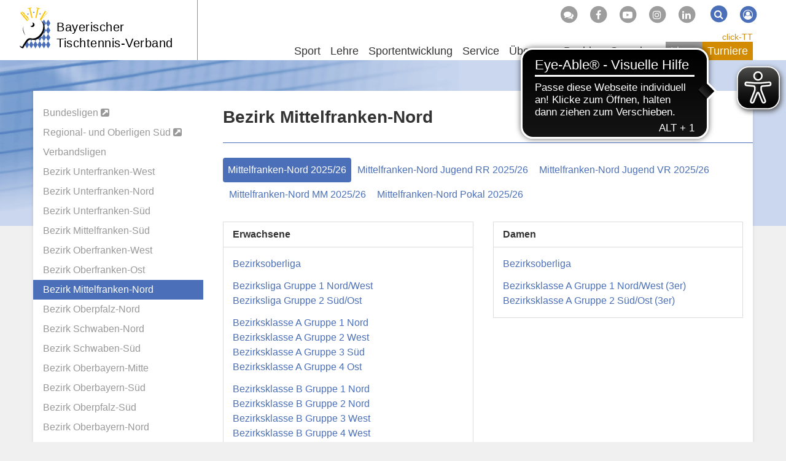

--- FILE ---
content_type: text/html; charset=utf-8
request_url: https://www.bttv.de/ligen/bezirk-mittelfranken-nord/
body_size: 9774
content:
<!DOCTYPE html>
<html dir="ltr" lang="de-DE">
	<head>
		<meta charset="utf-8">
		<!--
	by mdlr
	This website is powered by TYPO3 - inspiring people to share!
	TYPO3 is a free open source Content Management Framework initially created by Kasper Skaarhoj and licensed under GNU/GPL.
	TYPO3 is copyright 1998-2026 of Kasper Skaarhoj. Extensions are copyright of their respective owners.
	Information and contribution at https://typo3.org/
-->
		<title>Bezirk Mittelfranken-Nord - Bayerischer Tischtennis-Verband</title>
		<meta http-equiv="x-ua-compatible" content="IE=edge">
		<meta name="viewport" content="width=device-width, initial-scale=1, minimum-scale=1">
		<meta name="robots" content="index,follow">
		<meta name="twitter:card" content="summary">
		<meta name="apple-mobile-web-app-capable" content="no">
		<link rel="stylesheet" type="text/css" href="/typo3temp/assets/bootstrappackage/fonts/34b6f09d2160836c09a63c8351093eadf788ed4cb9c6c596239ff2ffe69204f8/webfont.1768744643.css" media="all">
		<link rel="stylesheet" type="text/css" href="/typo3temp/assets/compressed/merged-ac76f2b819687fa1ab0d89e4629089ac-a07e0d67cf3ef28f1fb2aec0b19e3f75.1710852933.css" media="all">
		<script>
/*<![CDATA[*/
/*_scriptCode*/
			/* decrypt helper function */
		function decryptCharcode(n,start,end,offset) {
			n = n + offset;
			if (offset > 0 && n > end) {
				n = start + (n - end - 1);
			} else if (offset < 0 && n < start) {
				n = end - (start - n - 1);
			}
			return String.fromCharCode(n);
		}
			/* decrypt string */
		function decryptString(enc,offset) {
			var dec = "";
			var len = enc.length;
			for(var i=0; i < len; i++) {
				var n = enc.charCodeAt(i);
				if (n >= 0x2B && n <= 0x3A) {
					dec += decryptCharcode(n,0x2B,0x3A,offset);	/* 0-9 . , - + / : */
				} else if (n >= 0x40 && n <= 0x5A) {
					dec += decryptCharcode(n,0x40,0x5A,offset);	/* A-Z @ */
				} else if (n >= 0x61 && n <= 0x7A) {
					dec += decryptCharcode(n,0x61,0x7A,offset);	/* a-z */
				} else {
					dec += enc.charAt(i);
				}
			}
			return dec;
		}
			/* decrypt spam-protected emails */
		function linkTo_UnCryptMailto(s) {
			location.href = decryptString(s,-2);
		}
/*]]>*/
</script>
		<link rel="apple-touch-icon" sizes="180x180" href="/apple-touch-icon.png">
		<link rel="icon" type="image/png" sizes="32x32" href="/favicon-32x32.png">
		<link rel="icon" type="image/png" sizes="16x16" href="/favicon-16x16.png">
		<link rel="manifest" href="/manifest.json">
		<link rel="mask-icon" href="/safari-pinned-tab.svg" color="#4b70b9">
		<script async src="https://cdn.eye-able.com/configs/www.bttv.de.js"></script>
		<script async src="https://cdn.eye-able.com/public/js/eyeAble.js"></script>
		<script async type="text/javascript" src="//storage.googleapis.com/adtags/mytt/click-tt/qmax/QMAX_byttv.de.js"></script>
		<link rel="canonical" href="https://www.bttv.de/ligen/bezirk-mittelfranken-nord/seite">
		<script>WebFontConfig={"custom":{"urls":["\/typo3conf\/ext\/bootstrap_package\/Resources\/Public\/Fonts\/bootstrappackageicon.min.css"],"families":["BootstrapPackageIcon"]},"timeout":1000};(function(d){var wf=d.createElement('script'),s=d.scripts[0];wf.src='/typo3conf/ext/bootstrap_package/Resources/Public/Contrib/webfontloader/webfontloader.js';wf.async=false;s.parentNode.insertBefore(wf,s);})(document);</script>
		 </head>
	<body id="p10356" class="page-10356 backendlayout-subnavigation_left_2_columns layout-bttv layout-default">
		<div id="top"></div>
		<div class="body-bg"><a class="visually-hidden visually-hidden-focusable" href="#content">Zum Inhalt springen</a>
			<header id="nav-site-wrap" class="full-header">
				<div class="container">
					<div class="navbar-header">
						<button class="navbar-toggle collapsed" id="navbar-toggle-site" type="button" data-toggle="collapse" data-target="#navbar-site"><span class="sr-only">Navigation</span><span class="icon-bar"></span><span class="icon-bar"></span><span class="icon-bar"></span></button>
						<button class="navbar-toggle collapsed" id="navbar-toggle-search" type="button" data-toggle="collapse" data-target="#navbar-meta-search"><span class="sr-only">Suche</span><i class="fa fa-search" aria-hidden="true"></i><span class="icon-bar"></span><span class="icon-bar"></span></button>
						<button class="navbar-toggle collapsed" id="navbar-toggle-login" type="button" data-toggle="collapse" data-target="#navbar-meta-login"><span class="sr-only">Login</span><i class="fa fa-lock" aria-hidden="true"></i><span class="icon-bar"></span><span class="icon-bar"></span></button>
						<div id="brand">
							<div id="header-logo-img"><a href="/"><img src="/typo3conf/ext/bttv/Resources/Public/Images/logo_bttv_cut.svg" alt="BTTV" height="94" width="70"></a></div>
							<div id="header-logo"><a href="/">Bayerischer<br> Tischtennis-Verband</a></div>
						</div>
					</div>
					<nav id="primary-menu" aria-label="Primary">
						<ul class="nav navbar-nav navbar-right" id="navbar-meta">
							<li class="hidden-sm hidden-xs"><a href="http://forum.tt-news.de/forumdisplay.php?f=1376" target="_blank" title="Forum"><span class="fa-stack"><i class="fa fa-circle fa-stack-2x"></i><i class="fa fa-comments fa-stack-1x fa-inverse"></i></span></a></li>
							<li class="hidden-sm hidden-xs"><a href="https://www.facebook.com/bttv.de" target="_blank" title="Facebook"><span class="fa-stack"><i class="fa fa-circle fa-stack-2x"></i><i class="fa fa-facebook-f fa-stack-1x fa-inverse"></i></span></a></li>
							<li class="hidden-sm hidden-xs"><a href="https://www.youtube.com/channel/UCFCX7h7Mf_LLWYDP0eFC5gg" target="_blank" title="Youtube"><span class="fa-stack"><i class="fa fa-circle fa-stack-2x"></i><i class="fa fa-youtube-play fa-stack-1x fa-inverse"></i></span></a></li>
							<li class="hidden-sm hidden-xs"><a href="https://www.instagram.com/tt_bayern/?hl=de" target="_blank" title="Instagram"><span class="fa-stack"><i class="fa fa-circle fa-stack-2x"></i><i class="fa fa-instagram fa-stack-1x fa-inverse"></i></span></a></li>
							<li class="hidden-sm hidden-xs"><a href="https://www.linkedin.com/company/bayerischer-tischtennis-verband" target="_blank" title="LinkedIn"><span class="fa-stack"><i class="fa fa-circle fa-stack-2x"></i><i class="fa fa-linkedin fa-stack-1x fa-inverse"></i></span></a></li>
							<li class="collapse" id="navbar-meta-search">
								<form action="/suche" method="get" class="form-inline">
									<div class="form-group"><label class="sr-only">Suche</label><input class="form-control" id="navbar-meta-search-query" pattern=".{3,}" required spellcheck="false" dir="ltr" title="Suchen" name="q" autocomplete="off" value="" placeholder="Suche" type="text" lang="de">
										<button type="submit" class="btn btn-link"><span class="fa-stack"><i class="fa fa-circle fa-stack-2x"></i><i class="fa fa-search fa-stack-1x fa-inverse"></i></span><span class="sr-only">Suchen</span></button>
									</div>
								</form>
							</li>
							<li class="login" id="navbar-meta-login"><a href="https://bttv.click-tt.de/cgi-bin/WebObjects/nuLigaTTDE.woa/wa/login?federation=ByTTV&region=DE"><span class="fa-stack"><i class="fa fa-circle fa-stack-2x"></i><i class="fa fa-user-circle-o fa-stack-1x fa-inverse"></i></span></a></li>
						</ul>
						<ul id="navbar-site" class="nav navbar-nav navbar-collapse collapse">
							<li class="nav-item dropdown dropdown-hover "><a href="/sport" class="dropdown-toggle" data-toggle="dropdown" role="button" aria-haspopup="true" aria-expanded="false"> Sport<b class="caret"></b></a>
								<ul class="dropdown-menu">
									<li><a href="/sport/leistungssport"> Leistungssport </a></li>
									<li><a href="/sport/jugendsport"> Jugendsport </a></li>
									<li><a href="/sport/einzelsport"> Einzelsport </a></li>
									<li><a href="/sport/mannschaftssport"> Mannschaftssport </a></li>
									<li><a href="/sport/seniorensport"> Seniorensport </a></li>
									<li><a href="/sportentwicklung/angebote-fuer-verein-schule/breitensport"> Breitensport </a></li>
									<li><a href="/sportentwicklung/angebote-fuer-verein-schule/schulsport"> Schulsport </a></li>
									<li><a href="/sportentwicklung/angebote-fuer-verein-schule/gesundheits-seniorensport"> Gesundheitssport </a></li>
									<li><a target="_blank" href="http://sr.bttv.de"> Schiedsrichter <i class="fa fa-external-link-square fa-xs" aria-hidden="true"></i></a></li>
									<li><a href="/lehre/tt-camps"> TT-Camps </a></li>
									<li class="space"><span> Turnierserien </span></li>
									<li><a href="/sport/bavarian-tt-race"> Bavarian TT-Race </a></li>
									<li><a href="/sport/bttv-junior-race"> BTTV Junior-Race </a></li>
									<li class="space"><span> Event </span></li>
									<li><a href="/sport/table-tennis-meets-tube"> Table Tennis meets Tube </a></li>
								</ul>
							</li>
							<li class="nav-item dropdown dropdown-hover "><a href="/lehre" class="dropdown-toggle" data-toggle="dropdown" role="button" aria-haspopup="true" aria-expanded="false"> Lehre<b class="caret"></b></a>
								<ul class="dropdown-menu">
									<li class="space"><span> Termine und Anmeldung </span></li>
									<li><a href="/lehre/trainerausbildung"> Trainerausbildung </a></li>
									<li><a href="/lehre/trainerfortbildung"> Trainerfortbildung </a></li>
									<li><a href="/lehre/tt-camp"> TT-Camps </a></li>
									<li><a href="/lehre/schiedsrichter"> Schiedsrichter </a></li>
									<li class="space"><span> Info </span></li>
									<li><a href="/lehre/aus-und-fortbildung"> Aus- und Fortbildung </a></li>
									<li><a href="/lehre/tt-camps"> TT-Camps </a></li>
									<li><a href="/lehre/technikvideos"> Technikvideos </a></li>
									<li><a href="/lehre/sportschule-oberhaching"> Sportschule Oberhaching </a></li>
									<li><a href="/lehre/trainerboerse"> Trainerbörse </a></li>
									<li><a href="/lehre/dein-persoenlicher-tischtennistrainer"> Dein persönlicher TT-Trainer </a></li>
									<li><a href="/lehre/lehrteam-on-tour"> Lehrteam on Tour </a></li>
								</ul>
							</li>
							<li class="nav-item dropdown dropdown-hover "><a href="/sportentwicklung" class="dropdown-toggle" data-toggle="dropdown" role="button" aria-haspopup="true" aria-expanded="false"> Sportentwicklung<b class="caret"></b></a>
								<ul class="dropdown-menu">
									<li><a href="/sportentwicklung/mediathek"> Mediathek </a></li>
									<li><a href="/sportentwicklung/foerderprogramme"> Förderprogramme </a></li>
									<li><a href="/sportentwicklung/vereinsberatung"> Vereinsberatung </a></li>
									<li><a target="_blank" href="https://www.tischtennis.de/mein-sport/verein-finden/in-meiner-naehe/verband.html?tx_neundreivierteltournament_frontend%5Bassociation%5D=4"> Vereinsfinder <i class="fa fa-external-link-square fa-xs" aria-hidden="true"></i></a></li>
									<li class="space"><span> Aktionen für Verein & Schule </span></li>
									<li><a href="/sportentwicklung/angebote-fuer-verein-schule/breitensport"> Breitensport </a></li>
									<li><a href="/sportentwicklung/angebote-fuer-verein-schule/outdoor-freizeitsport"> Outdoor- & Freizeitsport </a></li>
									<li><a href="/sportentwicklung/angebote-fuer-verein-schule/gesundheits-seniorensport"> Gesundheitssport </a></li>
									<li><a href="/sportentwicklung/seniorensportgruppen"> Seniorensportgruppen </a></li>
									<li><a href="/sportentwicklung/angebote-fuer-verein-schule/schulsport"> Schulsport </a></li>
								</ul>
							</li>
							<li class="nav-item dropdown dropdown-hover "><a href="/service" class="dropdown-toggle" data-toggle="dropdown" role="button" aria-haspopup="true" aria-expanded="false"> Service<b class="caret"></b></a>
								<ul class="dropdown-menu">
									<li><a href="/service/geschaeftsstelle"> Geschäftsstelle </a></li>
									<li><a href="/service/click-tt"> click-TT </a></li>
									<li><a href="/service/newsletter"> Newsletter </a></li>
									<li><a href="/service/publikationen"> Publikationen </a></li>
									<li><a href="/service/medien"> Medien </a></li>
									<li><a href="/service/downloads/handbuchinhalte"> Downloads </a></li>
									<li><a href="/service/abrechnung"> Abrechnung </a></li>
									<li><a href="/service/ruestzeug"> Rüstzeug </a></li>
									<li><a href="/service/urteile"> Urteile </a></li>
									<li><a href="/service/links/unsere-partner"> Links </a></li>
									<li><a target="_blank" href="http://sr.bttv.de"> Schiedsrichter <i class="fa fa-external-link-square fa-xs" aria-hidden="true"></i></a></li>
									<li><a href="/sitemap"> Sitemap </a></li>
								</ul>
							</li>
							<li class="nav-item dropdown dropdown-hover "><a href="/ueber-uns" class="dropdown-toggle" data-toggle="dropdown" role="button" aria-haspopup="true" aria-expanded="false"> Über uns<b class="caret"></b></a>
								<ul class="dropdown-menu">
									<li><a href="/ueber-uns/geschaeftsstelle"> Geschäftsstelle </a></li>
									<li><a href="/ueber-uns/verband/vorstand-praesidium"> Verband </a></li>
									<li><a href="/ligen/vereine"> Vereine </a></li>
									<li><a href="/ueber-uns/gedaechtnispreise"> Gedächtnispreise </a></li>
									<li><a href="/ueber-uns/freundeskreis-tt-in-bayern"> Freundeskreis TT in Bayern </a></li>
									<li><a href="/ueber-uns/juniorteam"> Juniorteam </a></li>
									<li class="space"><span> Good Governance </span></li>
									<li><a href="/ueber-uns/leitbild"> Leitbild </a></li>
									<li><a href="/ueber-uns/praevention-missbrauch"> Prävention Missbrauch </a></li>
									<li><a href="/ueber-uns/praevention-doping"> Prävention Doping </a></li>
									<li><a href="/ueber-uns/inklusion"> Inklusion </a></li>
									<li><a href="/ueber-uns/verhaltenskodex"> Verhaltenskodex </a></li>
									<li><a href="/ueber-uns/werte-im-sport"> Werte im Sport </a></li>
									<li><a href="/ueber-uns/transparenz"> Transparenz </a></li>
									<li><a href="/ueber-uns/legislativgremien"> Legislativgremien </a></li>
								</ul>
							</li>
							<li class="nav-item dropdown dropdown-hover mega-menu"><a href="/bezirke" class="dropdown-toggle" data-toggle="dropdown" role="button" aria-haspopup="true" aria-expanded="false"> Bezirke<b class="caret"></b></a>
								<ul class="dropdown-menu">
									<li class="space"><span> Verbandsbereich Nordwest </span></li>
									<li><a href="/unterfranken-west"> Unterfranken-West </a></li>
									<li><a href="/unterfranken-nord"> Unterfranken-Nord </a></li>
									<li><a href="/unterfranken-sued"> Unterfranken-Süd </a></li>
									<li><a href="/mittelfranken-sued"> Mittelfranken-Süd </a></li>
									<li class="space"><span> Verbandsbereich Nordost </span></li>
									<li><a href="/oberfranken-west"> Oberfranken-West </a></li>
									<li><a href="/oberfranken-ost"> Oberfranken-Ost </a></li>
									<li><a href="/mittelfranken-nord"> Mittelfranken-Nord </a></li>
									<li><a href="/oberpfalz-nord"> Oberpfalz-Nord </a></li>
									<li class="space"><span> Verbandsbereich Südwest </span></li>
									<li><a href="/schwaben-nord"> Schwaben-Nord </a></li>
									<li><a href="/schwaben-sued"> Schwaben-Süd </a></li>
									<li><a href="/oberbayern-mitte"> Oberbayern-Mitte </a></li>
									<li><a href="/oberbayern-sued"> Oberbayern-Süd </a></li>
									<li class="space"><span> Verbandsbereich Südost </span></li>
									<li><a href="/oberpfalz-sued"> Oberpfalz-Süd </a></li>
									<li><a href="/oberbayern-nord"> Oberbayern-Nord </a></li>
									<li><a href="/niederbayern-ost"> Niederbayern-Ost </a></li>
									<li><a href="/oberbayern-ost"> Oberbayern-Ost </a></li>
								</ul>
							</li>
							<li class="nav-item dropdown dropdown-hover "><a href="/spenden" class="dropdown-toggle" data-toggle="dropdown" role="button" aria-haspopup="true" aria-expanded="false"> Spenden<b class="caret"></b></a>
								<ul class="dropdown-menu">
									<li><a href="/spenden/tt-zentrum"> TT-Zentrum </a></li>
									<li><a href="/spenden/fragen-und-antworten"> Fragen und Antworten </a></li>
									<li><a href="/spenden/ihre-spende-kommt-an"> Ihre Spende kommt an </a></li>
									<li><a href="/spenden/bayerische-meister-helfen"> Bayerische Meister helfen </a></li>
									<li><a href="/spenden/spendenformular"> Spendenformular </a></li>
								</ul>
							</li>
						</ul>
						<ul id="navbar-play" class="nav navbar-nav">
							<li id="navbar-play-title"><a href="https://www.bttv.de/service/click-tt/">click-TT</a></li>
							<li class="nav-item active dropdown dropdown-hover "><a href="/ligen" class="dropdown-toggle" data-toggle="dropdown" role="button" aria-haspopup="true" aria-expanded="false"> Ligen<b class="caret"></b></a>
								<ul class="dropdown-menu">
									<li><a target="_blank" href="https://www.mytischtennis.de/click-tt/DTTB/25--26/ligen/DTTB_25--26"> Bundesligen <i class="fa fa-external-link-square fa-xs" aria-hidden="true"></i></a></li>
									<li><a target="_blank" href="https://www.mytischtennis.de/click-tt/DTTB/25--26/ligen/DTTB_25--26"> Regional- und Oberligen Süd <i class="fa fa-external-link-square fa-xs" aria-hidden="true"></i></a></li>
									<li><a href="/ligen/verbandsligen"> Verbandsligen </a></li>
									<li><a href="/ligen/bezirk-unterfranken-west"> Bezirk Unterfranken-West </a></li>
									<li><a href="/ligen/bezirk-unterfranken-nord"> Bezirk Unterfranken-Nord </a></li>
									<li><a href="/ligen/bezirk-unterfranken-sued"> Bezirk Unterfranken-Süd </a></li>
									<li><a href="/ligen/bezirk-mittelfranken-sued"> Bezirk Mittelfranken-Süd </a></li>
									<li><a href="/ligen/bezirk-oberfranken-west"> Bezirk Oberfranken-West </a></li>
									<li><a href="/ligen/bezirk-oberfranken-ost"> Bezirk Oberfranken-Ost </a></li>
									<li class="active"><a href="/ligen/bezirk-mittelfranken-nord"> Bezirk Mittelfranken-Nord </a></li>
									<li><a href="/ligen/bezirk-oberpfalz-nord"> Bezirk Oberpfalz-Nord </a></li>
									<li><a href="/ligen/bezirk-schwaben-nord"> Bezirk Schwaben-Nord </a></li>
									<li><a href="/ligen/bezirk-schwaben-sued"> Bezirk Schwaben-Süd </a></li>
									<li><a href="/ligen/bezirk-oberbayern-mitte"> Bezirk Oberbayern-Mitte </a></li>
									<li><a href="/ligen/bezirk-oberbayern-sued"> Bezirk Oberbayern-Süd </a></li>
									<li><a href="/ligen/bezirk-oberpfalz-sued"> Bezirk Oberpfalz-Süd </a></li>
									<li><a href="/ligen/bezirk-oberbayern-nord"> Bezirk Oberbayern-Nord </a></li>
									<li><a href="/ligen/bezirk-niederbayern-ost"> Bezirk Niederbayern-Ost </a></li>
									<li><a href="/ligen/bezirk-oberbayern-ost"> Bezirk Oberbayern-Ost </a></li>
									<li class="space"><span> Info </span></li>
									<li><a href="/service/click-tt"> click-TT </a></li>
									<li><a href="/ligen/vereine"> Vereine </a></li>
									<li><a target="_blank" href="https://www.mytischtennis.de/click-tt/ByTTV/wechselliste"> Wechselliste <i class="fa fa-external-link-square fa-xs" aria-hidden="true"></i></a></li>
									<li><a target="_blank" href="https://www.mytischtennis.de/click-tt/ByTTV/wettkampfarchiv"> Wettkampfarchiv <i class="fa fa-external-link-square fa-xs" aria-hidden="true"></i></a></li>
								</ul>
							</li>
							<li class="nav-item dropdown dropdown-hover "><a href="/turniere" class="dropdown-toggle" data-toggle="dropdown" role="button" aria-haspopup="true" aria-expanded="false"> Turniere<b class="caret"></b></a>
								<ul class="dropdown-menu">
									<li><a href="/turniere/turnierkalender-bttv"> Turnierkalender </a></li>
									<li><a href="/turniere/mini-meisterschaften"> mini-Meisterschaften </a></li>
									<li><a href="/turniere/bavarian-tt-race"> Bavarian TT-Race </a></li>
									<li><a href="/turniere/junior-race"> BTTV Junior-Race </a></li>
									<li class="space"><span> Info </span></li>
									<li><a href="/turniere/rahmenterminplaene"> Rahmenterminpläne </a></li>
								</ul>
							</li>
						</ul>
					</nav>
				</div>
			</header>
			<main id="content" class="main-section">
				<div id="banner-top">
					<div id='div-gpt-ad-125492151540564439-1'></div>
				</div>
				<div id="banner-skyscraper">
					<div id='div-gpt-ad-125492151540564439-2'></div>
				</div>
				<div id="page-title-mobile">
					<div class="container">
						<div class="h1"><a href="/ligen">Ligen</a></div>
					</div>
				</div>
				<div class="container">
					<div class="row">
						<div class="col-md-3" id="sidebar">
							<nav id="navbar-sidebar" >
								<ul class="nav nav-sidebar" id="navbar-sidebar-l1">
									<li class=""><a target="_blank" href="https://www.mytischtennis.de/click-tt/DTTB/25--26/ligen/DTTB_25--26"> Bundesligen <i class="fa fa-external-link-square" aria-hidden="true"></i></a></li>
									<li class=""><a target="_blank" href="https://www.mytischtennis.de/click-tt/DTTB/25--26/ligen/DTTB_25--26"> Regional- und Oberligen Süd <i class="fa fa-external-link-square" aria-hidden="true"></i></a></li>
									<li class=""><a href="/ligen/verbandsligen"> Verbandsligen </a></li>
									<li class=""><a href="/ligen/bezirk-unterfranken-west"> Bezirk Unterfranken-West </a></li>
									<li class=""><a href="/ligen/bezirk-unterfranken-nord"> Bezirk Unterfranken-Nord </a></li>
									<li class=""><a href="/ligen/bezirk-unterfranken-sued"> Bezirk Unterfranken-Süd </a></li>
									<li class=""><a href="/ligen/bezirk-mittelfranken-sued"> Bezirk Mittelfranken-Süd </a></li>
									<li class=""><a href="/ligen/bezirk-oberfranken-west"> Bezirk Oberfranken-West </a></li>
									<li class=""><a href="/ligen/bezirk-oberfranken-ost"> Bezirk Oberfranken-Ost </a></li>
									<li class=" active current"><a href="/ligen/bezirk-mittelfranken-nord"> Bezirk Mittelfranken-Nord </a></li>
									<li class=""><a href="/ligen/bezirk-oberpfalz-nord"> Bezirk Oberpfalz-Nord </a></li>
									<li class=""><a href="/ligen/bezirk-schwaben-nord"> Bezirk Schwaben-Nord </a></li>
									<li class=""><a href="/ligen/bezirk-schwaben-sued"> Bezirk Schwaben-Süd </a></li>
									<li class=""><a href="/ligen/bezirk-oberbayern-mitte"> Bezirk Oberbayern-Mitte </a></li>
									<li class=""><a href="/ligen/bezirk-oberbayern-sued"> Bezirk Oberbayern-Süd </a></li>
									<li class=""><a href="/ligen/bezirk-oberpfalz-sued"> Bezirk Oberpfalz-Süd </a></li>
									<li class=""><a href="/ligen/bezirk-oberbayern-nord"> Bezirk Oberbayern-Nord </a></li>
									<li class=""><a href="/ligen/bezirk-niederbayern-ost"> Bezirk Niederbayern-Ost </a></li>
									<li class=""><a href="/ligen/bezirk-oberbayern-ost"> Bezirk Oberbayern-Ost </a></li>
									<li class=" space"><span> Info </span></li>
									<li class=""><a href="/service/click-tt"> click-TT </a></li>
									<li class=""><a href="/ligen/vereine"> Vereine </a></li>
									<li class=""><a target="_blank" href="https://www.mytischtennis.de/click-tt/ByTTV/wechselliste"> Wechselliste <i class="fa fa-external-link-square" aria-hidden="true"></i></a></li>
									<li class=""><a target="_blank" href="https://www.mytischtennis.de/click-tt/ByTTV/wettkampfarchiv"> Wettkampfarchiv <i class="fa fa-external-link-square" aria-hidden="true"></i></a></li>
								</ul>
							</nav>
						</div>
						<div class="col-md-9">
							<div class="page-header">
								<h1>Bezirk Mittelfranken-Nord</h1>
							</div>
							<div id="c19651" class="frame frame-size-default frame-default frame-type-list frame-layout- frame-background-none frame-no-backgroundimage frame-space-before-none frame-space-after-none">
								<div class="frame-group-container">
									<div class="frame-group-inner">
										<div class="frame-container frame-container-default">
											<div class="frame-inner">
												<div id="championship">
													<nav class="nav-pills-nowrap">
														<ul class="nav nav-pills" role="tablist">
															<li class="nav-item active"> <a href="#Championship_0_0" class="nav-link active" data-toggle="tab" role="tab" title=""> Mittelfranken-Nord 2025/26 </a> </li>
															<li class="nav-item "> <a href="#Championship_1_0" class="nav-link " data-toggle="tab" role="tab" title=""> Mittelfranken-Nord Jugend RR 2025/26 </a> </li>
															<li class="nav-item "> <a href="#Championship_2_0" class="nav-link " data-toggle="tab" role="tab" title=""> Mittelfranken-Nord Jugend VR 2025/26 </a> </li>
															<li class="nav-item "> <a href="#Championship_3_0" class="nav-link " data-toggle="tab" role="tab" title=""> Mittelfranken-Nord MM 2025/26 </a> </li>
															<li class="nav-item "> <a href="#Championship_4_0" class="nav-link " data-toggle="tab" role="tab" title=""> Mittelfranken-Nord Pokal 2025/26 </a> </li>
															 </ul>
														 </nav>
													<div class="tab-content">
														<div id="Championship_0_0" class="tab-pane active">
															<div class="row">
																<div class="col-sm-6">
																	<div class="panel panel-default">
																		<div class="panel-heading">
																			<h4>Erwachsene</h4>
																		</div>
																		<div class="panel-body">
																			<ul class="list-unstyled">
																				<li> <a href="https://www.mytischtennis.de/click-tt/ByTTV/25--26/ligen/Bezirksoberliga/gruppe/492261/tabelle/gesamt/" target="_blank" title="Erwachsene Bezirksoberliga (Bayerischer TTV - Mittelfranken-Nord)" class="">Bezirksoberliga&nbsp;<i class="fas fa-external-link-square-alt fa-xs" aria-hidden="true"></i></a> </li>
																				 </ul>
																			<ul class="list-unstyled">
																				<li> <a href="https://www.mytischtennis.de/click-tt/ByTTV/25--26/ligen/Bezirksliga-Gruppe-1-Nord-West/gruppe/492032/tabelle/gesamt/" target="_blank" title="Erwachsene Bezirksliga Gruppe 1 Nord/West (Bayerischer TTV - Mittelfranken-Nord)" class="">Bezirksliga Gruppe 1 Nord/West&nbsp;<i class="fas fa-external-link-square-alt fa-xs" aria-hidden="true"></i></a> </li>
																				<li> <a href="https://www.mytischtennis.de/click-tt/ByTTV/25--26/ligen/Bezirksliga-Gruppe-2-Sued-Ost/gruppe/492063/tabelle/gesamt/" target="_blank" title="Erwachsene Bezirksliga Gruppe 2 Süd/Ost (Bayerischer TTV - Mittelfranken-Nord)" class="">Bezirksliga Gruppe 2 Süd/Ost&nbsp;<i class="fas fa-external-link-square-alt fa-xs" aria-hidden="true"></i></a> </li>
																				 </ul>
																			<ul class="list-unstyled">
																				<li> <a href="https://www.mytischtennis.de/click-tt/ByTTV/25--26/ligen/Bezirksklasse-A-Gruppe-1-Nord/gruppe/492205/tabelle/gesamt/" target="_blank" title="Erwachsene Bezirksklasse A Gruppe 1 Nord (Bayerischer TTV - Mittelfranken-Nord)" class="">Bezirksklasse A Gruppe 1 Nord&nbsp;<i class="fas fa-external-link-square-alt fa-xs" aria-hidden="true"></i></a> </li>
																				<li> <a href="https://www.mytischtennis.de/click-tt/ByTTV/25--26/ligen/Bezirksklasse-A-Gruppe-2-West/gruppe/491991/tabelle/gesamt/" target="_blank" title="Erwachsene Bezirksklasse A Gruppe 2 West (Bayerischer TTV - Mittelfranken-Nord)" class="">Bezirksklasse A Gruppe 2 West&nbsp;<i class="fas fa-external-link-square-alt fa-xs" aria-hidden="true"></i></a> </li>
																				<li> <a href="https://www.mytischtennis.de/click-tt/ByTTV/25--26/ligen/Bezirksklasse-A-Gruppe-3-Sued/gruppe/492182/tabelle/gesamt/" target="_blank" title="Erwachsene Bezirksklasse A Gruppe 3 Süd (Bayerischer TTV - Mittelfranken-Nord)" class="">Bezirksklasse A Gruppe 3 Süd&nbsp;<i class="fas fa-external-link-square-alt fa-xs" aria-hidden="true"></i></a> </li>
																				<li> <a href="https://www.mytischtennis.de/click-tt/ByTTV/25--26/ligen/Bezirksklasse-A-Gruppe-4-Ost/gruppe/492026/tabelle/gesamt/" target="_blank" title="Erwachsene Bezirksklasse A Gruppe 4 Ost (Bayerischer TTV - Mittelfranken-Nord)" class="">Bezirksklasse A Gruppe 4 Ost&nbsp;<i class="fas fa-external-link-square-alt fa-xs" aria-hidden="true"></i></a> </li>
																				 </ul>
																			<ul class="list-unstyled">
																				<li> <a href="https://www.mytischtennis.de/click-tt/ByTTV/25--26/ligen/Bezirksklasse-B-Gruppe-1-Nord/gruppe/491856/tabelle/gesamt/" target="_blank" title="Erwachsene Bezirksklasse B Gruppe 1 Nord (Bayerischer TTV - Mittelfranken-Nord)" class="">Bezirksklasse B Gruppe 1 Nord&nbsp;<i class="fas fa-external-link-square-alt fa-xs" aria-hidden="true"></i></a> </li>
																				<li> <a href="https://www.mytischtennis.de/click-tt/ByTTV/25--26/ligen/Bezirksklasse-B-Gruppe-2-Nord/gruppe/492285/tabelle/gesamt/" target="_blank" title="Erwachsene Bezirksklasse B Gruppe 2 Nord (Bayerischer TTV - Mittelfranken-Nord)" class="">Bezirksklasse B Gruppe 2 Nord&nbsp;<i class="fas fa-external-link-square-alt fa-xs" aria-hidden="true"></i></a> </li>
																				<li> <a href="https://www.mytischtennis.de/click-tt/ByTTV/25--26/ligen/Bezirksklasse-B-Gruppe-3-West/gruppe/491937/tabelle/gesamt/" target="_blank" title="Erwachsene Bezirksklasse B Gruppe 3 West (Bayerischer TTV - Mittelfranken-Nord)" class="">Bezirksklasse B Gruppe 3 West&nbsp;<i class="fas fa-external-link-square-alt fa-xs" aria-hidden="true"></i></a> </li>
																				<li> <a href="https://www.mytischtennis.de/click-tt/ByTTV/25--26/ligen/Bezirksklasse-B-Gruppe-4-West/gruppe/491885/tabelle/gesamt/" target="_blank" title="Erwachsene Bezirksklasse B Gruppe 4 West (Bayerischer TTV - Mittelfranken-Nord)" class="">Bezirksklasse B Gruppe 4 West&nbsp;<i class="fas fa-external-link-square-alt fa-xs" aria-hidden="true"></i></a> </li>
																				<li> <a href="https://www.mytischtennis.de/click-tt/ByTTV/25--26/ligen/Bezirksklasse-B-Gruppe-5-Sued/gruppe/492164/tabelle/gesamt/" target="_blank" title="Erwachsene Bezirksklasse B Gruppe 5 Süd (Bayerischer TTV - Mittelfranken-Nord)" class="">Bezirksklasse B Gruppe 5 Süd&nbsp;<i class="fas fa-external-link-square-alt fa-xs" aria-hidden="true"></i></a> </li>
																				<li> <a href="https://www.mytischtennis.de/click-tt/ByTTV/25--26/ligen/Bezirksklasse-B-Gruppe-6-Sued/gruppe/492194/tabelle/gesamt/" target="_blank" title="Erwachsene Bezirksklasse B Gruppe 6 Süd (Bayerischer TTV - Mittelfranken-Nord)" class="">Bezirksklasse B Gruppe 6 Süd&nbsp;<i class="fas fa-external-link-square-alt fa-xs" aria-hidden="true"></i></a> </li>
																				<li> <a href="https://www.mytischtennis.de/click-tt/ByTTV/25--26/ligen/Bezirksklasse-B-Gruppe-7-Ost/gruppe/491941/tabelle/gesamt/" target="_blank" title="Erwachsene Bezirksklasse B Gruppe 7 Ost (Bayerischer TTV - Mittelfranken-Nord)" class="">Bezirksklasse B Gruppe 7 Ost&nbsp;<i class="fas fa-external-link-square-alt fa-xs" aria-hidden="true"></i></a> </li>
																				<li> <a href="https://www.mytischtennis.de/click-tt/ByTTV/25--26/ligen/Bezirksklasse-B-Gruppe-8-Ost/gruppe/492074/tabelle/gesamt/" target="_blank" title="Erwachsene Bezirksklasse B Gruppe 8 Ost (Bayerischer TTV - Mittelfranken-Nord)" class="">Bezirksklasse B Gruppe 8 Ost&nbsp;<i class="fas fa-external-link-square-alt fa-xs" aria-hidden="true"></i></a> </li>
																				 </ul>
																			<ul class="list-unstyled">
																				<li> <a href="https://www.mytischtennis.de/click-tt/ByTTV/25--26/ligen/Bezirksklasse-C-Gruppe-1-Nord/gruppe/492226/tabelle/gesamt/" target="_blank" title="Erwachsene Bezirksklasse C Gruppe 1 Nord (Bayerischer TTV - Mittelfranken-Nord)" class="">Bezirksklasse C Gruppe 1 Nord&nbsp;<i class="fas fa-external-link-square-alt fa-xs" aria-hidden="true"></i></a> </li>
																				<li> <a href="https://www.mytischtennis.de/click-tt/ByTTV/25--26/ligen/Bezirksklasse-C-Gruppe-2-Nord/gruppe/492294/tabelle/gesamt/" target="_blank" title="Erwachsene Bezirksklasse C Gruppe 2 Nord (Bayerischer TTV - Mittelfranken-Nord)" class="">Bezirksklasse C Gruppe 2 Nord&nbsp;<i class="fas fa-external-link-square-alt fa-xs" aria-hidden="true"></i></a> </li>
																				<li> <a href="https://www.mytischtennis.de/click-tt/ByTTV/25--26/ligen/Bezirksklasse-C-Gruppe-3-West/gruppe/491917/tabelle/gesamt/" target="_blank" title="Erwachsene Bezirksklasse C Gruppe 3 West (Bayerischer TTV - Mittelfranken-Nord)" class="">Bezirksklasse C Gruppe 3 West&nbsp;<i class="fas fa-external-link-square-alt fa-xs" aria-hidden="true"></i></a> </li>
																				<li> <a href="https://www.mytischtennis.de/click-tt/ByTTV/25--26/ligen/Bezirksklasse-C-Gruppe-4-West/gruppe/492188/tabelle/gesamt/" target="_blank" title="Erwachsene Bezirksklasse C Gruppe 4 West (Bayerischer TTV - Mittelfranken-Nord)" class="">Bezirksklasse C Gruppe 4 West&nbsp;<i class="fas fa-external-link-square-alt fa-xs" aria-hidden="true"></i></a> </li>
																				<li> <a href="https://www.mytischtennis.de/click-tt/ByTTV/25--26/ligen/Bezirksklasse-C-Gruppe-5-Sued/gruppe/491924/tabelle/gesamt/" target="_blank" title="Erwachsene Bezirksklasse C Gruppe 5 Süd (Bayerischer TTV - Mittelfranken-Nord)" class="">Bezirksklasse C Gruppe 5 Süd&nbsp;<i class="fas fa-external-link-square-alt fa-xs" aria-hidden="true"></i></a> </li>
																				<li> <a href="https://www.mytischtennis.de/click-tt/ByTTV/25--26/ligen/Bezirksklasse-C-Gruppe-6-Sued/gruppe/492089/tabelle/gesamt/" target="_blank" title="Erwachsene Bezirksklasse C Gruppe 6 Süd (Bayerischer TTV - Mittelfranken-Nord)" class="">Bezirksklasse C Gruppe 6 Süd&nbsp;<i class="fas fa-external-link-square-alt fa-xs" aria-hidden="true"></i></a> </li>
																				<li> <a href="https://www.mytischtennis.de/click-tt/ByTTV/25--26/ligen/Bezirksklasse-C-Gruppe-7-Ost/gruppe/492331/tabelle/gesamt/" target="_blank" title="Erwachsene Bezirksklasse C Gruppe 7 Ost (Bayerischer TTV - Mittelfranken-Nord)" class="">Bezirksklasse C Gruppe 7 Ost&nbsp;<i class="fas fa-external-link-square-alt fa-xs" aria-hidden="true"></i></a> </li>
																				<li> <a href="https://www.mytischtennis.de/click-tt/ByTTV/25--26/ligen/Bezirksklasse-C-Gruppe-8-Ost/gruppe/491845/tabelle/gesamt/" target="_blank" title="Erwachsene Bezirksklasse C Gruppe 8 Ost (Bayerischer TTV - Mittelfranken-Nord)" class="">Bezirksklasse C Gruppe 8 Ost&nbsp;<i class="fas fa-external-link-square-alt fa-xs" aria-hidden="true"></i></a> </li>
																				 </ul>
																			<ul class="list-unstyled">
																				<li> <a href="https://www.mytischtennis.de/click-tt/ByTTV/25--26/ligen/Bezirksklasse-D-Gruppe-1-Nord/gruppe/491932/tabelle/gesamt/" target="_blank" title="Erwachsene Bezirksklasse D Gruppe 1 Nord (Bayerischer TTV - Mittelfranken-Nord)" class="">Bezirksklasse D Gruppe 1 Nord&nbsp;<i class="fas fa-external-link-square-alt fa-xs" aria-hidden="true"></i></a> </li>
																				<li> <a href="https://www.mytischtennis.de/click-tt/ByTTV/25--26/ligen/Bezirksklasse-D-Gruppe-2-Nord/gruppe/492133/tabelle/gesamt/" target="_blank" title="Erwachsene Bezirksklasse D Gruppe 2 Nord (Bayerischer TTV - Mittelfranken-Nord)" class="">Bezirksklasse D Gruppe 2 Nord&nbsp;<i class="fas fa-external-link-square-alt fa-xs" aria-hidden="true"></i></a> </li>
																				<li> <a href="https://www.mytischtennis.de/click-tt/ByTTV/25--26/ligen/Bezirksklasse-D-Gruppe-3-West/gruppe/492077/tabelle/gesamt/" target="_blank" title="Erwachsene Bezirksklasse D Gruppe 3 West (Bayerischer TTV - Mittelfranken-Nord)" class="">Bezirksklasse D Gruppe 3 West&nbsp;<i class="fas fa-external-link-square-alt fa-xs" aria-hidden="true"></i></a> </li>
																				<li> <a href="https://www.mytischtennis.de/click-tt/ByTTV/25--26/ligen/Bezirksklasse-D-Gruppe-4-West/gruppe/492019/tabelle/gesamt/" target="_blank" title="Erwachsene Bezirksklasse D Gruppe 4 West (Bayerischer TTV - Mittelfranken-Nord)" class="">Bezirksklasse D Gruppe 4 West&nbsp;<i class="fas fa-external-link-square-alt fa-xs" aria-hidden="true"></i></a> </li>
																				<li> <a href="https://www.mytischtennis.de/click-tt/ByTTV/25--26/ligen/Bezirksklasse-D-Gruppe-5-Sued/gruppe/492139/tabelle/gesamt/" target="_blank" title="Erwachsene Bezirksklasse D Gruppe 5 Süd (Bayerischer TTV - Mittelfranken-Nord)" class="">Bezirksklasse D Gruppe 5 Süd&nbsp;<i class="fas fa-external-link-square-alt fa-xs" aria-hidden="true"></i></a> </li>
																				<li> <a href="https://www.mytischtennis.de/click-tt/ByTTV/25--26/ligen/Bezirksklasse-D-Gruppe-6-Sued/gruppe/491977/tabelle/gesamt/" target="_blank" title="Erwachsene Bezirksklasse D Gruppe 6 Süd (Bayerischer TTV - Mittelfranken-Nord)" class="">Bezirksklasse D Gruppe 6 Süd&nbsp;<i class="fas fa-external-link-square-alt fa-xs" aria-hidden="true"></i></a> </li>
																				<li> <a href="https://www.mytischtennis.de/click-tt/ByTTV/25--26/ligen/Bezirksklasse-D-Gruppe-7-Ost/gruppe/491976/tabelle/gesamt/" target="_blank" title="Erwachsene Bezirksklasse D Gruppe 7 Ost (Bayerischer TTV - Mittelfranken-Nord)" class="">Bezirksklasse D Gruppe 7 Ost&nbsp;<i class="fas fa-external-link-square-alt fa-xs" aria-hidden="true"></i></a> </li>
																				<li> <a href="https://www.mytischtennis.de/click-tt/ByTTV/25--26/ligen/Bezirksklasse-D-Gruppe-8-Ost/gruppe/492172/tabelle/gesamt/" target="_blank" title="Erwachsene Bezirksklasse D Gruppe 8 Ost (Bayerischer TTV - Mittelfranken-Nord)" class="">Bezirksklasse D Gruppe 8 Ost&nbsp;<i class="fas fa-external-link-square-alt fa-xs" aria-hidden="true"></i></a> </li>
																				 </ul>
																			<ul class="list-unstyled">
																				<li> <a href="https://www.mytischtennis.de/click-tt/ByTTV/25--26/ligen/Bezirksklasse-E-Gruppe-1-Nord/gruppe/501665/tabelle/gesamt/" target="_blank" title="Erwachsene Bezirksklasse E Gruppe 1 Nord (Bayerischer TTV - Mittelfranken-Nord)" class="">Bezirksklasse E Gruppe 1 Nord&nbsp;<i class="fas fa-external-link-square-alt fa-xs" aria-hidden="true"></i></a> </li>
																				<li> <a href="https://www.mytischtennis.de/click-tt/ByTTV/25--26/ligen/Bezirksklasse-E-Gruppe-2-Nord/gruppe/501664/tabelle/gesamt/" target="_blank" title="Erwachsene Bezirksklasse E Gruppe 2 Nord (Bayerischer TTV - Mittelfranken-Nord)" class="">Bezirksklasse E Gruppe 2 Nord&nbsp;<i class="fas fa-external-link-square-alt fa-xs" aria-hidden="true"></i></a> </li>
																				<li> <a href="https://www.mytischtennis.de/click-tt/ByTTV/25--26/ligen/Bezirksklasse-E-Gruppe-3-West/gruppe/501657/tabelle/gesamt/" target="_blank" title="Erwachsene Bezirksklasse E Gruppe 3 West (Bayerischer TTV - Mittelfranken-Nord)" class="">Bezirksklasse E Gruppe 3 West&nbsp;<i class="fas fa-external-link-square-alt fa-xs" aria-hidden="true"></i></a> </li>
																				<li> <a href="https://www.mytischtennis.de/click-tt/ByTTV/25--26/ligen/Bezirksklasse-E-Gruppe-4-Sued/gruppe/501659/tabelle/gesamt/" target="_blank" title="Erwachsene Bezirksklasse E Gruppe 4 Süd (Bayerischer TTV - Mittelfranken-Nord)" class="">Bezirksklasse E Gruppe 4 Süd&nbsp;<i class="fas fa-external-link-square-alt fa-xs" aria-hidden="true"></i></a> </li>
																				<li> <a href="https://www.mytischtennis.de/click-tt/ByTTV/25--26/ligen/Bezirksklasse-E-Gruppe-5-Sued/gruppe/501660/tabelle/gesamt/" target="_blank" title="Erwachsene Bezirksklasse E Gruppe 5 Süd (Bayerischer TTV - Mittelfranken-Nord)" class="">Bezirksklasse E Gruppe 5 Süd&nbsp;<i class="fas fa-external-link-square-alt fa-xs" aria-hidden="true"></i></a> </li>
																				<li> <a href="https://www.mytischtennis.de/click-tt/ByTTV/25--26/ligen/Bezirksklasse-E-Gruppe-6-Ost/gruppe/501658/tabelle/gesamt/" target="_blank" title="Erwachsene Bezirksklasse E Gruppe 6 Ost (Bayerischer TTV - Mittelfranken-Nord)" class="">Bezirksklasse E Gruppe 6 Ost&nbsp;<i class="fas fa-external-link-square-alt fa-xs" aria-hidden="true"></i></a> </li>
																				<li> <a href="https://www.mytischtennis.de/click-tt/ByTTV/25--26/ligen/Bezirksklasse-E-Gruppe-7-Ost/gruppe/501662/tabelle/gesamt/" target="_blank" title="Erwachsene Bezirksklasse E Gruppe 7 Ost (Bayerischer TTV - Mittelfranken-Nord)" class="">Bezirksklasse E Gruppe 7 Ost&nbsp;<i class="fas fa-external-link-square-alt fa-xs" aria-hidden="true"></i></a> </li>
																				 </ul>
																			 </div>
																		 </div>
																	 </div>
																<div class="col-sm-6">
																	<div class="panel panel-default">
																		<div class="panel-heading">
																			<h4>Damen</h4>
																		</div>
																		<div class="panel-body">
																			<ul class="list-unstyled">
																				<li> <a href="https://www.mytischtennis.de/click-tt/ByTTV/25--26/ligen/Bezirksoberliga/gruppe/491957/tabelle/gesamt/" target="_blank" title="Damen Bezirksoberliga (Bayerischer TTV - Mittelfranken-Nord)" class="">Bezirksoberliga&nbsp;<i class="fas fa-external-link-square-alt fa-xs" aria-hidden="true"></i></a> </li>
																				 </ul>
																			<ul class="list-unstyled">
																				<li> <a href="https://www.mytischtennis.de/click-tt/ByTTV/25--26/ligen/Bezirksklasse-A-Gruppe-1-Nord-West-(3er)/gruppe/492038/tabelle/gesamt/" target="_blank" title="Damen Bezirksklasse A Gruppe 1 Nord/West (3er) (Bayerischer TTV - Mittelfranken-Nord)" class="">Bezirksklasse A Gruppe 1 Nord/West (3er)&nbsp;<i class="fas fa-external-link-square-alt fa-xs" aria-hidden="true"></i></a> </li>
																				<li> <a href="https://www.mytischtennis.de/click-tt/ByTTV/25--26/ligen/Bezirksklasse-A-Gruppe-2-Sued-Ost-(3er)/gruppe/492159/tabelle/gesamt/" target="_blank" title="Damen Bezirksklasse A Gruppe 2 Süd/Ost (3er) (Bayerischer TTV - Mittelfranken-Nord)" class="">Bezirksklasse A Gruppe 2 Süd/Ost (3er)&nbsp;<i class="fas fa-external-link-square-alt fa-xs" aria-hidden="true"></i></a> </li>
																				 </ul>
																			 </div>
																		 </div>
																	 </div>
																 </div>
															 </div>
														<div id="Championship_1_0" class="tab-pane ">
															<div class="row">
																<div class="col-sm-6">
																	<div class="panel panel-default">
																		<div class="panel-heading">
																			<h4>Jugend 19</h4>
																		</div>
																		<div class="panel-body">
																			<ul class="list-unstyled">
																				<li> <a href="https://www.mytischtennis.de/click-tt/ByTTV/JRR_25--26/jugend-punktspiele-rr/Bezirksoberliga-RR/gruppe/508004/tabelle/gesamt/" target="_blank" title="Jugend 19 Bezirksoberliga (Bayerischer TTV - Mittelfranken-Nord) Rückrunde" class="">Bezirksoberliga RR&nbsp;<i class="fas fa-external-link-square-alt fa-xs" aria-hidden="true"></i></a> </li>
																				 </ul>
																			<ul class="list-unstyled">
																				<li> <a href="https://www.mytischtennis.de/click-tt/ByTTV/JRR_25--26/jugend-punktspiele-rr/Bezirksliga-Gruppe-1-RR/gruppe/508120/tabelle/gesamt/" target="_blank" title="Jugend 19 Bezirksliga Gruppe 1 (Bayerischer TTV - Mittelfranken-Nord) Rückrunde" class="">Bezirksliga Gruppe 1 RR&nbsp;<i class="fas fa-external-link-square-alt fa-xs" aria-hidden="true"></i></a> </li>
																				<li> <a href="https://www.mytischtennis.de/click-tt/ByTTV/JRR_25--26/jugend-punktspiele-rr/Bezirksliga-Gruppe-2-RR/gruppe/508021/tabelle/gesamt/" target="_blank" title="Jugend 19 Bezirksliga Gruppe 2 (Bayerischer TTV - Mittelfranken-Nord) Rückrunde" class="">Bezirksliga Gruppe 2 RR&nbsp;<i class="fas fa-external-link-square-alt fa-xs" aria-hidden="true"></i></a> </li>
																				 </ul>
																			<ul class="list-unstyled">
																				<li> <a href="https://www.mytischtennis.de/click-tt/ByTTV/JRR_25--26/jugend-punktspiele-rr/Bezirksklasse-A-Gruppe-1-RR/gruppe/508137/tabelle/gesamt/" target="_blank" title="Jugend 19 Bezirksklasse A Gruppe 1 (Bayerischer TTV - Mittelfranken-Nord) Rückrunde" class="">Bezirksklasse A Gruppe 1 RR&nbsp;<i class="fas fa-external-link-square-alt fa-xs" aria-hidden="true"></i></a> </li>
																				<li> <a href="https://www.mytischtennis.de/click-tt/ByTTV/JRR_25--26/jugend-punktspiele-rr/Bezirksklasse-A-Gruppe-2-RR/gruppe/507946/tabelle/gesamt/" target="_blank" title="Jugend 19 Bezirksklasse A Gruppe 2 (Bayerischer TTV - Mittelfranken-Nord) Rückrunde" class="">Bezirksklasse A Gruppe 2 RR&nbsp;<i class="fas fa-external-link-square-alt fa-xs" aria-hidden="true"></i></a> </li>
																				<li> <a href="https://www.mytischtennis.de/click-tt/ByTTV/JRR_25--26/jugend-punktspiele-rr/Bezirksklasse-A-Gruppe-3-RR/gruppe/507898/tabelle/gesamt/" target="_blank" title="Jugend 19 Bezirksklasse A Gruppe 3 (Bayerischer TTV - Mittelfranken-Nord) Rückrunde" class="">Bezirksklasse A Gruppe 3 RR&nbsp;<i class="fas fa-external-link-square-alt fa-xs" aria-hidden="true"></i></a> </li>
																				<li> <a href="https://www.mytischtennis.de/click-tt/ByTTV/JRR_25--26/jugend-punktspiele-rr/Bezirksklasse-A-Gruppe-4-RR/gruppe/508107/tabelle/gesamt/" target="_blank" title="Jugend 19 Bezirksklasse A Gruppe 4 (Bayerischer TTV - Mittelfranken-Nord) Rückrunde" class="">Bezirksklasse A Gruppe 4 RR&nbsp;<i class="fas fa-external-link-square-alt fa-xs" aria-hidden="true"></i></a> </li>
																				 </ul>
																			<ul class="list-unstyled">
																				<li> <a href="https://www.mytischtennis.de/click-tt/ByTTV/JRR_25--26/jugend-punktspiele-rr/Bezirksklasse-B-Gruppe-1-RR/gruppe/508093/tabelle/gesamt/" target="_blank" title="Jugend 19 Bezirksklasse B Gruppe 1 (Bayerischer TTV - Mittelfranken-Nord) Rückrunde" class="">Bezirksklasse B Gruppe 1 RR&nbsp;<i class="fas fa-external-link-square-alt fa-xs" aria-hidden="true"></i></a> </li>
																				<li> <a href="https://www.mytischtennis.de/click-tt/ByTTV/JRR_25--26/jugend-punktspiele-rr/Bezirksklasse-B-Gruppe-2-RR/gruppe/508096/tabelle/gesamt/" target="_blank" title="Jugend 19 Bezirksklasse B Gruppe 2 (Bayerischer TTV - Mittelfranken-Nord) Rückrunde" class="">Bezirksklasse B Gruppe 2 RR&nbsp;<i class="fas fa-external-link-square-alt fa-xs" aria-hidden="true"></i></a> </li>
																				<li> <a href="https://www.mytischtennis.de/click-tt/ByTTV/JRR_25--26/jugend-punktspiele-rr/Bezirksklasse-B-Gruppe-3-RR/gruppe/507970/tabelle/gesamt/" target="_blank" title="Jugend 19 Bezirksklasse B Gruppe 3 (Bayerischer TTV - Mittelfranken-Nord) Rückrunde" class="">Bezirksklasse B Gruppe 3 RR&nbsp;<i class="fas fa-external-link-square-alt fa-xs" aria-hidden="true"></i></a> </li>
																				<li> <a href="https://www.mytischtennis.de/click-tt/ByTTV/JRR_25--26/jugend-punktspiele-rr/Bezirksklasse-B-Gruppe-4-RR/gruppe/508092/tabelle/gesamt/" target="_blank" title="Jugend 19 Bezirksklasse B Gruppe 4 (Bayerischer TTV - Mittelfranken-Nord) Rückrunde" class="">Bezirksklasse B Gruppe 4 RR&nbsp;<i class="fas fa-external-link-square-alt fa-xs" aria-hidden="true"></i></a> </li>
																				 </ul>
																			<ul class="list-unstyled">
																				<li> <a href="https://www.mytischtennis.de/click-tt/ByTTV/JRR_25--26/jugend-punktspiele-rr/Bezirksklasse-C-Gruppe-1-RR/gruppe/507983/tabelle/gesamt/" target="_blank" title="Jugend 19 Bezirksklasse C Gruppe 1 (Bayerischer TTV - Mittelfranken-Nord) Rückrunde" class="">Bezirksklasse C Gruppe 1 RR&nbsp;<i class="fas fa-external-link-square-alt fa-xs" aria-hidden="true"></i></a> </li>
																				<li> <a href="https://www.mytischtennis.de/click-tt/ByTTV/JRR_25--26/jugend-punktspiele-rr/Bezirksklasse-C-Gruppe-2-RR/gruppe/507974/tabelle/gesamt/" target="_blank" title="Jugend 19 Bezirksklasse C Gruppe 2 (Bayerischer TTV - Mittelfranken-Nord) Rückrunde" class="">Bezirksklasse C Gruppe 2 RR&nbsp;<i class="fas fa-external-link-square-alt fa-xs" aria-hidden="true"></i></a> </li>
																				<li> <a href="https://www.mytischtennis.de/click-tt/ByTTV/JRR_25--26/jugend-punktspiele-rr/Bezirksklasse-C-Gruppe-3-RR/gruppe/507987/tabelle/gesamt/" target="_blank" title="Jugend 19 Bezirksklasse C Gruppe 3 (Bayerischer TTV - Mittelfranken-Nord) Rückrunde" class="">Bezirksklasse C Gruppe 3 RR&nbsp;<i class="fas fa-external-link-square-alt fa-xs" aria-hidden="true"></i></a> </li>
																				<li> <a href="https://www.mytischtennis.de/click-tt/ByTTV/JRR_25--26/jugend-punktspiele-rr/Bezirksklasse-C-Gruppe-4-RR/gruppe/508082/tabelle/gesamt/" target="_blank" title="Jugend 19 Bezirksklasse C Gruppe 4 (Bayerischer TTV - Mittelfranken-Nord) Rückrunde" class="">Bezirksklasse C Gruppe 4 RR&nbsp;<i class="fas fa-external-link-square-alt fa-xs" aria-hidden="true"></i></a> </li>
																				<li> <a href="https://www.mytischtennis.de/click-tt/ByTTV/JRR_25--26/jugend-punktspiele-rr/Bezirksklasse-C-Gruppe-5-RR/gruppe/507903/tabelle/gesamt/" target="_blank" title="Jugend 19 Bezirksklasse C Gruppe 5 (Bayerischer TTV - Mittelfranken-Nord) Rückrunde" class="">Bezirksklasse C Gruppe 5 RR&nbsp;<i class="fas fa-external-link-square-alt fa-xs" aria-hidden="true"></i></a> </li>
																				<li> <a href="https://www.mytischtennis.de/click-tt/ByTTV/JRR_25--26/jugend-punktspiele-rr/Bezirksklasse-C-Gruppe-6-RR/gruppe/508029/tabelle/gesamt/" target="_blank" title="Jugend 19 Bezirksklasse C Gruppe 6 (Bayerischer TTV - Mittelfranken-Nord) Rückrunde" class="">Bezirksklasse C Gruppe 6 RR&nbsp;<i class="fas fa-external-link-square-alt fa-xs" aria-hidden="true"></i></a> </li>
																				 </ul>
																			<ul class="list-unstyled">
																				<li> <a href="https://www.mytischtennis.de/click-tt/ByTTV/JRR_25--26/jugend-punktspiele-rr/Bezirksklasse-D-Gruppe-1-RR/gruppe/508060/tabelle/gesamt/" target="_blank" title="Jugend 19 Bezirksklasse D Gruppe 1 (Bayerischer TTV - Mittelfranken-Nord) Rückrunde" class="">Bezirksklasse D Gruppe 1 RR&nbsp;<i class="fas fa-external-link-square-alt fa-xs" aria-hidden="true"></i></a> </li>
																				<li> <a href="https://www.mytischtennis.de/click-tt/ByTTV/JRR_25--26/jugend-punktspiele-rr/Bezirksklasse-D-Gruppe-2-RR/gruppe/507941/tabelle/gesamt/" target="_blank" title="Jugend 19 Bezirksklasse D Gruppe 2 (Bayerischer TTV - Mittelfranken-Nord) Rückrunde" class="">Bezirksklasse D Gruppe 2 RR&nbsp;<i class="fas fa-external-link-square-alt fa-xs" aria-hidden="true"></i></a> </li>
																				<li> <a href="https://www.mytischtennis.de/click-tt/ByTTV/JRR_25--26/jugend-punktspiele-rr/Bezirksklasse-D-Gruppe-3-RR/gruppe/508052/tabelle/gesamt/" target="_blank" title="Jugend 19 Bezirksklasse D Gruppe 3 (Bayerischer TTV - Mittelfranken-Nord) Rückrunde" class="">Bezirksklasse D Gruppe 3 RR&nbsp;<i class="fas fa-external-link-square-alt fa-xs" aria-hidden="true"></i></a> </li>
																				<li> <a href="https://www.mytischtennis.de/click-tt/ByTTV/JRR_25--26/jugend-punktspiele-rr/Bezirksklasse-D-Gruppe-4-RR/gruppe/507892/tabelle/gesamt/" target="_blank" title="Jugend 19 Bezirksklasse D Gruppe 4 (Bayerischer TTV - Mittelfranken-Nord) Rückrunde" class="">Bezirksklasse D Gruppe 4 RR&nbsp;<i class="fas fa-external-link-square-alt fa-xs" aria-hidden="true"></i></a> </li>
																				<li> <a href="https://www.mytischtennis.de/click-tt/ByTTV/JRR_25--26/jugend-punktspiele-rr/Bezirksklasse-D-Gruppe-5-RR/gruppe/508086/tabelle/gesamt/" target="_blank" title="Jugend 19 Bezirksklasse D Gruppe 5 (Bayerischer TTV - Mittelfranken-Nord) Rückrunde" class="">Bezirksklasse D Gruppe 5 RR&nbsp;<i class="fas fa-external-link-square-alt fa-xs" aria-hidden="true"></i></a> </li>
																				<li> <a href="https://www.mytischtennis.de/click-tt/ByTTV/JRR_25--26/jugend-punktspiele-rr/Bezirksklasse-D-Gruppe-6-RR/gruppe/507951/tabelle/gesamt/" target="_blank" title="Jugend 19 Bezirksklasse D Gruppe 6 (Bayerischer TTV - Mittelfranken-Nord) Rückrunde" class="">Bezirksklasse D Gruppe 6 RR&nbsp;<i class="fas fa-external-link-square-alt fa-xs" aria-hidden="true"></i></a> </li>
																				<li> <a href="https://www.mytischtennis.de/click-tt/ByTTV/JRR_25--26/jugend-punktspiele-rr/Bezirksklasse-D-Gruppe-7-RR/gruppe/508085/tabelle/gesamt/" target="_blank" title="Jugend 19 Bezirksklasse D Gruppe 7 (Bayerischer TTV - Mittelfranken-Nord) Rückrunde" class="">Bezirksklasse D Gruppe 7 RR&nbsp;<i class="fas fa-external-link-square-alt fa-xs" aria-hidden="true"></i></a> </li>
																				<li> <a href="https://www.mytischtennis.de/click-tt/ByTTV/JRR_25--26/jugend-punktspiele-rr/Bezirksklasse-D-Gruppe-8-RR/gruppe/507964/tabelle/gesamt/" target="_blank" title="Jugend 19 Bezirksklasse D Gruppe 8 (Bayerischer TTV - Mittelfranken-Nord) Rückrunde" class="">Bezirksklasse D Gruppe 8 RR&nbsp;<i class="fas fa-external-link-square-alt fa-xs" aria-hidden="true"></i></a> </li>
																				 </ul>
																			 </div>
																		 </div>
																	 </div>
																 </div>
															 </div>
														<div id="Championship_2_0" class="tab-pane ">
															<div class="row">
																<div class="col-sm-6">
																	<div class="panel panel-default">
																		<div class="panel-heading">
																			<h4>Jugend 19</h4>
																		</div>
																		<div class="panel-body">
																			<ul class="list-unstyled">
																				<li> <a href="https://www.mytischtennis.de/click-tt/ByTTV/JVR_25--26/jugend-punktspiele-vr/Bezirksoberliga-VR/gruppe/492826/tabelle/gesamt/" target="_blank" title="Jugend 19 Bezirksoberliga (Bayerischer TTV - Mittelfranken-Nord) Vorrunde" class="">Bezirksoberliga VR&nbsp;<i class="fas fa-external-link-square-alt fa-xs" aria-hidden="true"></i></a> </li>
																				 </ul>
																			<ul class="list-unstyled">
																				<li> <a href="https://www.mytischtennis.de/click-tt/ByTTV/JVR_25--26/jugend-punktspiele-vr/Bezirksliga-Gruppe-1-VR/gruppe/492880/tabelle/gesamt/" target="_blank" title="Jugend 19 Bezirksliga Gruppe 1 (Bayerischer TTV - Mittelfranken-Nord) Vorrunde" class="">Bezirksliga Gruppe 1 VR&nbsp;<i class="fas fa-external-link-square-alt fa-xs" aria-hidden="true"></i></a> </li>
																				<li> <a href="https://www.mytischtennis.de/click-tt/ByTTV/JVR_25--26/jugend-punktspiele-vr/Bezirksliga-Gruppe-2-VR/gruppe/492680/tabelle/gesamt/" target="_blank" title="Jugend 19 Bezirksliga Gruppe 2 (Bayerischer TTV - Mittelfranken-Nord) Vorrunde" class="">Bezirksliga Gruppe 2 VR&nbsp;<i class="fas fa-external-link-square-alt fa-xs" aria-hidden="true"></i></a> </li>
																				 </ul>
																			<ul class="list-unstyled">
																				<li> <a href="https://www.mytischtennis.de/click-tt/ByTTV/JVR_25--26/jugend-punktspiele-vr/Bezirksklasse-A-Gruppe-1-VR/gruppe/492726/tabelle/gesamt/" target="_blank" title="Jugend 19 Bezirksklasse A Gruppe 1 (Bayerischer TTV - Mittelfranken-Nord) Vorrunde" class="">Bezirksklasse A Gruppe 1 VR&nbsp;<i class="fas fa-external-link-square-alt fa-xs" aria-hidden="true"></i></a> </li>
																				<li> <a href="https://www.mytischtennis.de/click-tt/ByTTV/JVR_25--26/jugend-punktspiele-vr/Bezirksklasse-A-Gruppe-2-VR/gruppe/492898/tabelle/gesamt/" target="_blank" title="Jugend 19 Bezirksklasse A Gruppe 2 (Bayerischer TTV - Mittelfranken-Nord) Vorrunde" class="">Bezirksklasse A Gruppe 2 VR&nbsp;<i class="fas fa-external-link-square-alt fa-xs" aria-hidden="true"></i></a> </li>
																				<li> <a href="https://www.mytischtennis.de/click-tt/ByTTV/JVR_25--26/jugend-punktspiele-vr/Bezirksklasse-A-Gruppe-3-VR/gruppe/492866/tabelle/gesamt/" target="_blank" title="Jugend 19 Bezirksklasse A Gruppe 3 (Bayerischer TTV - Mittelfranken-Nord) Vorrunde" class="">Bezirksklasse A Gruppe 3 VR&nbsp;<i class="fas fa-external-link-square-alt fa-xs" aria-hidden="true"></i></a> </li>
																				<li> <a href="https://www.mytischtennis.de/click-tt/ByTTV/JVR_25--26/jugend-punktspiele-vr/Bezirksklasse-A-Gruppe-4-VR/gruppe/492800/tabelle/gesamt/" target="_blank" title="Jugend 19 Bezirksklasse A Gruppe 4 (Bayerischer TTV - Mittelfranken-Nord) Vorrunde" class="">Bezirksklasse A Gruppe 4 VR&nbsp;<i class="fas fa-external-link-square-alt fa-xs" aria-hidden="true"></i></a> </li>
																				 </ul>
																			<ul class="list-unstyled">
																				<li> <a href="https://www.mytischtennis.de/click-tt/ByTTV/JVR_25--26/jugend-punktspiele-vr/Bezirksklasse-B-Gruppe-1-VR/gruppe/492705/tabelle/gesamt/" target="_blank" title="Jugend 19 Bezirksklasse B Gruppe 1 (Bayerischer TTV - Mittelfranken-Nord) Vorrunde" class="">Bezirksklasse B Gruppe 1 VR&nbsp;<i class="fas fa-external-link-square-alt fa-xs" aria-hidden="true"></i></a> </li>
																				<li> <a href="https://www.mytischtennis.de/click-tt/ByTTV/JVR_25--26/jugend-punktspiele-vr/Bezirksklasse-B-Gruppe-2-VR/gruppe/492817/tabelle/gesamt/" target="_blank" title="Jugend 19 Bezirksklasse B Gruppe 2 (Bayerischer TTV - Mittelfranken-Nord) Vorrunde" class="">Bezirksklasse B Gruppe 2 VR&nbsp;<i class="fas fa-external-link-square-alt fa-xs" aria-hidden="true"></i></a> </li>
																				<li> <a href="https://www.mytischtennis.de/click-tt/ByTTV/JVR_25--26/jugend-punktspiele-vr/Bezirksklasse-B-Gruppe-3-VR/gruppe/492707/tabelle/gesamt/" target="_blank" title="Jugend 19 Bezirksklasse B Gruppe 3 (Bayerischer TTV - Mittelfranken-Nord) Vorrunde" class="">Bezirksklasse B Gruppe 3 VR&nbsp;<i class="fas fa-external-link-square-alt fa-xs" aria-hidden="true"></i></a> </li>
																				<li> <a href="https://www.mytischtennis.de/click-tt/ByTTV/JVR_25--26/jugend-punktspiele-vr/Bezirksklasse-B-Gruppe-4-VR/gruppe/492816/tabelle/gesamt/" target="_blank" title="Jugend 19 Bezirksklasse B Gruppe 4 (Bayerischer TTV - Mittelfranken-Nord) Vorrunde" class="">Bezirksklasse B Gruppe 4 VR&nbsp;<i class="fas fa-external-link-square-alt fa-xs" aria-hidden="true"></i></a> </li>
																				 </ul>
																			<ul class="list-unstyled">
																				<li> <a href="https://www.mytischtennis.de/click-tt/ByTTV/JVR_25--26/jugend-punktspiele-vr/Bezirksklasse-C-Gruppe-1-VR/gruppe/492831/tabelle/gesamt/" target="_blank" title="Jugend 19 Bezirksklasse C Gruppe 1 (Bayerischer TTV - Mittelfranken-Nord) Vorrunde" class="">Bezirksklasse C Gruppe 1 VR&nbsp;<i class="fas fa-external-link-square-alt fa-xs" aria-hidden="true"></i></a> </li>
																				<li> <a href="https://www.mytischtennis.de/click-tt/ByTTV/JVR_25--26/jugend-punktspiele-vr/Bezirksklasse-C-Gruppe-2-VR/gruppe/492867/tabelle/gesamt/" target="_blank" title="Jugend 19 Bezirksklasse C Gruppe 2 (Bayerischer TTV - Mittelfranken-Nord) Vorrunde" class="">Bezirksklasse C Gruppe 2 VR&nbsp;<i class="fas fa-external-link-square-alt fa-xs" aria-hidden="true"></i></a> </li>
																				<li> <a href="https://www.mytischtennis.de/click-tt/ByTTV/JVR_25--26/jugend-punktspiele-vr/Bezirksklasse-C-Gruppe-3-VR/gruppe/492696/tabelle/gesamt/" target="_blank" title="Jugend 19 Bezirksklasse C Gruppe 3 (Bayerischer TTV - Mittelfranken-Nord) Vorrunde" class="">Bezirksklasse C Gruppe 3 VR&nbsp;<i class="fas fa-external-link-square-alt fa-xs" aria-hidden="true"></i></a> </li>
																				<li> <a href="https://www.mytischtennis.de/click-tt/ByTTV/JVR_25--26/jugend-punktspiele-vr/Bezirksklasse-C-Gruppe-4-VR/gruppe/492868/tabelle/gesamt/" target="_blank" title="Jugend 19 Bezirksklasse C Gruppe 4 (Bayerischer TTV - Mittelfranken-Nord) Vorrunde" class="">Bezirksklasse C Gruppe 4 VR&nbsp;<i class="fas fa-external-link-square-alt fa-xs" aria-hidden="true"></i></a> </li>
																				<li> <a href="https://www.mytischtennis.de/click-tt/ByTTV/JVR_25--26/jugend-punktspiele-vr/Bezirksklasse-C-Gruppe-5-VR/gruppe/504197/tabelle/gesamt/" target="_blank" title="Jugend 19 Bezirksklasse C Gruppe 5 (Bayerischer TTV - Mittelfranken-Nord) Vorrunde" class="">Bezirksklasse C Gruppe 5 VR&nbsp;<i class="fas fa-external-link-square-alt fa-xs" aria-hidden="true"></i></a> </li>
																				<li> <a href="https://www.mytischtennis.de/click-tt/ByTTV/JVR_25--26/jugend-punktspiele-vr/Bezirksklasse-C-Gruppe-6-VR/gruppe/504198/tabelle/gesamt/" target="_blank" title="Jugend 19 Bezirksklasse C Gruppe 6 (Bayerischer TTV - Mittelfranken-Nord) Vorrunde" class="">Bezirksklasse C Gruppe 6 VR&nbsp;<i class="fas fa-external-link-square-alt fa-xs" aria-hidden="true"></i></a> </li>
																				<li> <a href="https://www.mytischtennis.de/click-tt/ByTTV/JVR_25--26/jugend-punktspiele-vr/Bezirksklasse-C-Gruppe-7-VR/gruppe/504199/tabelle/gesamt/" target="_blank" title="Jugend 19 Bezirksklasse C Gruppe 7 (Bayerischer TTV - Mittelfranken-Nord) Vorrunde" class="">Bezirksklasse C Gruppe 7 VR&nbsp;<i class="fas fa-external-link-square-alt fa-xs" aria-hidden="true"></i></a> </li>
																				 </ul>
																			<ul class="list-unstyled">
																				<li> <a href="https://www.mytischtennis.de/click-tt/ByTTV/JVR_25--26/jugend-punktspiele-vr/Bezirksklasse-D-Gruppe-1-VR/gruppe/492767/tabelle/gesamt/" target="_blank" title="Jugend 19 Bezirksklasse D Gruppe 1 (Bayerischer TTV - Mittelfranken-Nord) Vorrunde" class="">Bezirksklasse D Gruppe 1 VR&nbsp;<i class="fas fa-external-link-square-alt fa-xs" aria-hidden="true"></i></a> </li>
																				<li> <a href="https://www.mytischtennis.de/click-tt/ByTTV/JVR_25--26/jugend-punktspiele-vr/Bezirksklasse-D-Gruppe-2-VR/gruppe/492787/tabelle/gesamt/" target="_blank" title="Jugend 19 Bezirksklasse D Gruppe 2 (Bayerischer TTV - Mittelfranken-Nord) Vorrunde" class="">Bezirksklasse D Gruppe 2 VR&nbsp;<i class="fas fa-external-link-square-alt fa-xs" aria-hidden="true"></i></a> </li>
																				<li> <a href="https://www.mytischtennis.de/click-tt/ByTTV/JVR_25--26/jugend-punktspiele-vr/Bezirksklasse-D-Gruppe-3-VR/gruppe/492887/tabelle/gesamt/" target="_blank" title="Jugend 19 Bezirksklasse D Gruppe 3 (Bayerischer TTV - Mittelfranken-Nord) Vorrunde" class="">Bezirksklasse D Gruppe 3 VR&nbsp;<i class="fas fa-external-link-square-alt fa-xs" aria-hidden="true"></i></a> </li>
																				<li> <a href="https://www.mytischtennis.de/click-tt/ByTTV/JVR_25--26/jugend-punktspiele-vr/Bezirksklasse-D-Gruppe-4-VR/gruppe/492811/tabelle/gesamt/" target="_blank" title="Jugend 19 Bezirksklasse D Gruppe 4 (Bayerischer TTV - Mittelfranken-Nord) Vorrunde" class="">Bezirksklasse D Gruppe 4 VR&nbsp;<i class="fas fa-external-link-square-alt fa-xs" aria-hidden="true"></i></a> </li>
																				<li> <a href="https://www.mytischtennis.de/click-tt/ByTTV/JVR_25--26/jugend-punktspiele-vr/Bezirksklasse-D-Gruppe-5-VR/gruppe/492812/tabelle/gesamt/" target="_blank" title="Jugend 19 Bezirksklasse D Gruppe 5 (Bayerischer TTV - Mittelfranken-Nord) Vorrunde" class="">Bezirksklasse D Gruppe 5 VR&nbsp;<i class="fas fa-external-link-square-alt fa-xs" aria-hidden="true"></i></a> </li>
																				<li> <a href="https://www.mytischtennis.de/click-tt/ByTTV/JVR_25--26/jugend-punktspiele-vr/Bezirksklasse-D-Gruppe-6-VR/gruppe/492802/tabelle/gesamt/" target="_blank" title="Jugend 19 Bezirksklasse D Gruppe 6 (Bayerischer TTV - Mittelfranken-Nord) Vorrunde" class="">Bezirksklasse D Gruppe 6 VR&nbsp;<i class="fas fa-external-link-square-alt fa-xs" aria-hidden="true"></i></a> </li>
																				<li> <a href="https://www.mytischtennis.de/click-tt/ByTTV/JVR_25--26/jugend-punktspiele-vr/Bezirksklasse-D-Gruppe-7-VR/gruppe/492730/tabelle/gesamt/" target="_blank" title="Jugend 19 Bezirksklasse D Gruppe 7 (Bayerischer TTV - Mittelfranken-Nord) Vorrunde" class="">Bezirksklasse D Gruppe 7 VR&nbsp;<i class="fas fa-external-link-square-alt fa-xs" aria-hidden="true"></i></a> </li>
																				<li> <a href="https://www.mytischtennis.de/click-tt/ByTTV/JVR_25--26/jugend-punktspiele-vr/Bezirksklasse-D-Gruppe-8-VR/gruppe/492710/tabelle/gesamt/" target="_blank" title="Jugend 19 Bezirksklasse D Gruppe 8 (Bayerischer TTV - Mittelfranken-Nord) Vorrunde" class="">Bezirksklasse D Gruppe 8 VR&nbsp;<i class="fas fa-external-link-square-alt fa-xs" aria-hidden="true"></i></a> </li>
																				 </ul>
																			 </div>
																		 </div>
																	 </div>
																 </div>
															 </div>
														<div id="Championship_3_0" class="tab-pane ">
															<div class="row">
																<div class="col-sm-6">
																	<div class="panel panel-default">
																		<div class="panel-heading">
																			<h4>Jugend 19</h4>
																		</div>
																		<div class="panel-body">
																			<ul class="list-unstyled">
																				<li> <a href="https://www.mytischtennis.de/click-tt/ByTTV/MM_25--26/ligen/Final-Four-Bezirks-MM/gruppe/493005/tabelle/gesamt/" target="_blank" title="Final Four Bezirks-Mannschaftsmeisterschaften Jugend 19" class="">Final Four Bezirks-MM&nbsp;<i class="fas fa-external-link-square-alt fa-xs" aria-hidden="true"></i></a> </li>
																				 </ul>
																			 </div>
																		 </div>
																	 </div>
																<div class="col-sm-6">
																	<div class="panel panel-default">
																		<div class="panel-heading">
																			<h4>Mädchen 19</h4>
																		</div>
																		<div class="panel-body">
																			<ul class="list-unstyled">
																				<li> <a href="https://www.mytischtennis.de/click-tt/ByTTV/MM_25--26/ligen/Final-Four-Bezirks-MM/gruppe/492949/tabelle/gesamt/" target="_blank" title="Final Four Bezirks-Mannschaftsmeisterschaften Mädchen 19" class="">Final Four Bezirks-MM&nbsp;<i class="fas fa-external-link-square-alt fa-xs" aria-hidden="true"></i></a> </li>
																				 </ul>
																			 </div>
																		 </div>
																	 </div>
																<div class="col-sm-6">
																	<div class="panel panel-default">
																		<div class="panel-heading">
																			<h4>Jugend 15</h4>
																		</div>
																		<div class="panel-body">
																			<ul class="list-unstyled">
																				<li> <a href="https://www.mytischtennis.de/click-tt/ByTTV/MM_25--26/ligen/Final-Four-Bezirks-MM/gruppe/492982/tabelle/gesamt/" target="_blank" title="Final Four Bezirks-Mannschaftsmeisterschaften Jugend 15" class="">Final Four Bezirks-MM&nbsp;<i class="fas fa-external-link-square-alt fa-xs" aria-hidden="true"></i></a> </li>
																				 </ul>
																			 </div>
																		 </div>
																	 </div>
																<div class="col-sm-6">
																	<div class="panel panel-default">
																		<div class="panel-heading">
																			<h4>Mädchen 15</h4>
																		</div>
																		<div class="panel-body">
																			<ul class="list-unstyled">
																				<li> <a href="https://www.mytischtennis.de/click-tt/ByTTV/MM_25--26/ligen/Final-Four-Bezirks-MM/gruppe/492996/tabelle/gesamt/" target="_blank" title="Final Four Bezirks-Mannschaftsmeisterschaften Mädchen 15" class="">Final Four Bezirks-MM&nbsp;<i class="fas fa-external-link-square-alt fa-xs" aria-hidden="true"></i></a> </li>
																				 </ul>
																			 </div>
																		 </div>
																	 </div>
																<div class="col-sm-6">
																	<div class="panel panel-default">
																		<div class="panel-heading">
																			<h4>Jugend 13</h4>
																		</div>
																		<div class="panel-body">
																			<ul class="list-unstyled">
																				<li> <a href="https://www.mytischtennis.de/click-tt/ByTTV/MM_25--26/ligen/Final-Four-Bezirks-MM/gruppe/492928/tabelle/gesamt/" target="_blank" title="Final Four Bezirks-Mannschaftsmeisterschaften Jugend 13" class="">Final Four Bezirks-MM&nbsp;<i class="fas fa-external-link-square-alt fa-xs" aria-hidden="true"></i></a> </li>
																				 </ul>
																			 </div>
																		 </div>
																	 </div>
																<div class="col-sm-6">
																	<div class="panel panel-default">
																		<div class="panel-heading">
																			<h4>Mädchen 13</h4>
																		</div>
																		<div class="panel-body">
																			<ul class="list-unstyled">
																				<li> <a href="https://www.mytischtennis.de/click-tt/ByTTV/MM_25--26/ligen/Final-Four-Bezirks-MM/gruppe/492934/tabelle/gesamt/" target="_blank" title="Final Four Bezirks-Mannschaftsmeisterschaften Mädchen 13" class="">Final Four Bezirks-MM&nbsp;<i class="fas fa-external-link-square-alt fa-xs" aria-hidden="true"></i></a> </li>
																				 </ul>
																			 </div>
																		 </div>
																	 </div>
																 </div>
															 </div>
														<div id="Championship_4_0" class="tab-pane ">
															<div class="row">
																<div class="col-sm-6">
																	<div class="panel panel-default">
																		<div class="panel-heading">
																			<h4>Erwachsene</h4>
																		</div>
																		<div class="panel-body">
																			<ul class="list-unstyled">
																				<li> <a href="https://www.mytischtennis.de/click-tt/ByTTV/P_25--26/pokalspiele/Bezirks-Pokal-VE/gruppe/492649/tabelle/gesamt/" target="_blank" title="Bezirks-Pokal der Verbandsebene Erwachsene (Bayerischer TTV - Mittelfranken-Nord)" class="">Bezirks-Pokal VE&nbsp;<i class="fas fa-external-link-square-alt fa-xs" aria-hidden="true"></i></a> </li>
																				<li> <a href="https://www.mytischtennis.de/click-tt/ByTTV/P_25--26/pokalspiele/Final-Four-Bezirks-Pokal-VE/gruppe/492525/tabelle/gesamt/" target="_blank" title="Final Four Bezirks-Pokal der Verbandsebene Erwachsene (Bayerischer TTV - Mittelfranken-Nord)" class="">Final Four Bezirks-Pokal VE&nbsp;<i class="fas fa-external-link-square-alt fa-xs" aria-hidden="true"></i></a> </li>
																				 </ul>
																			<ul class="list-unstyled">
																				<li> <a href="https://www.mytischtennis.de/click-tt/ByTTV/P_25--26/pokalspiele/Bezirks-Pokal-BL/gruppe/492505/tabelle/gesamt/" target="_blank" title="Bezirks-Pokal der Bezirksligen Erwachsene (Bayerischer TTV - Mittelfranken-Nord)" class="">Bezirks-Pokal BL&nbsp;<i class="fas fa-external-link-square-alt fa-xs" aria-hidden="true"></i></a> </li>
																				<li> <a href="https://www.mytischtennis.de/click-tt/ByTTV/P_25--26/pokalspiele/Final-Four-Bezirks-Pokal-BL/gruppe/492484/tabelle/gesamt/" target="_blank" title="Final Four Bezirks-Pokal der Bezirksligen Erwachsene (Bayerischer TTV - Mittelfranken-Nord)" class="">Final Four Bezirks-Pokal BL&nbsp;<i class="fas fa-external-link-square-alt fa-xs" aria-hidden="true"></i></a> </li>
																				 </ul>
																			<ul class="list-unstyled">
																				<li> <a href="https://www.mytischtennis.de/click-tt/ByTTV/P_25--26/pokalspiele/Bezirks-Pokal-BK-Gruppe-Nord/gruppe/492389/tabelle/gesamt/" target="_blank" title="Bezirks-Pokal der Bezirksklassen Erwachsene Gruppe Nord (Bayerischer TTV - Mittelfranken-Nord)" class="">Bezirks-Pokal BK Gruppe Nord&nbsp;<i class="fas fa-external-link-square-alt fa-xs" aria-hidden="true"></i></a> </li>
																				<li> <a href="https://www.mytischtennis.de/click-tt/ByTTV/P_25--26/pokalspiele/Bezirks-Pokal-BK-Gruppe-West/gruppe/492547/tabelle/gesamt/" target="_blank" title="Bezirks-Pokal der Bezirksklassen Erwachsene Gruppe West (Bayerischer TTV - Mittelfranken-Nord)" class="">Bezirks-Pokal BK Gruppe West&nbsp;<i class="fas fa-external-link-square-alt fa-xs" aria-hidden="true"></i></a> </li>
																				<li> <a href="https://www.mytischtennis.de/click-tt/ByTTV/P_25--26/pokalspiele/Bezirks-Pokal-BK-Gruppe-Sued/gruppe/492572/tabelle/gesamt/" target="_blank" title="Bezirks-Pokal der Bezirksklassen Erwachsene Gruppe Süd (Bayerischer TTV - Mittelfranken-Nord)" class="">Bezirks-Pokal BK Gruppe Süd&nbsp;<i class="fas fa-external-link-square-alt fa-xs" aria-hidden="true"></i></a> </li>
																				<li> <a href="https://www.mytischtennis.de/click-tt/ByTTV/P_25--26/pokalspiele/Bezirks-Pokal-BK-Gruppe-Ost/gruppe/492445/tabelle/gesamt/" target="_blank" title="Bezirks-Pokal der Bezirksklassen Erwachsene Gruppe Ost (Bayerischer TTV - Mittelfranken-Nord)" class="">Bezirks-Pokal BK Gruppe Ost&nbsp;<i class="fas fa-external-link-square-alt fa-xs" aria-hidden="true"></i></a> </li>
																				<li> <a href="https://www.mytischtennis.de/click-tt/ByTTV/P_25--26/pokalspiele/Final-Four-Bezirks-Pokal-BK/gruppe/492555/tabelle/gesamt/" target="_blank" title="Final Four Bezirks-Pokal der Bezirksklassen Erwachsene (Bayerischer TTV - Mittelfranken-Nord)" class="">Final Four Bezirks-Pokal BK&nbsp;<i class="fas fa-external-link-square-alt fa-xs" aria-hidden="true"></i></a> </li>
																				 </ul>
																			 </div>
																		 </div>
																	 </div>
																<div class="col-sm-6">
																	<div class="panel panel-default">
																		<div class="panel-heading">
																			<h4>Damen</h4>
																		</div>
																		<div class="panel-body">
																			<ul class="list-unstyled">
																				<li> <a href="https://www.mytischtennis.de/click-tt/ByTTV/P_25--26/pokalspiele/Final-Four-Bezirks-Pokal-VE/gruppe/492584/tabelle/gesamt/" target="_blank" title="Final Four Bezirks-Pokal der Verbandsebene Damen (Bayerischer TTV - Mittelfranken-Nord)" class="">Final Four Bezirks-Pokal VE&nbsp;<i class="fas fa-external-link-square-alt fa-xs" aria-hidden="true"></i></a> </li>
																				 </ul>
																			<ul class="list-unstyled">
																				<li> <a href="https://www.mytischtennis.de/click-tt/ByTTV/P_25--26/pokalspiele/Final-Four-Bezirks-Pokal-BL/gruppe/492503/tabelle/gesamt/" target="_blank" title="Final Four Bezirks-Pokal der Bezirksligen Damen (Bayerischer TTV - Mittelfranken-Nord)" class="">Final Four Bezirks-Pokal BL&nbsp;<i class="fas fa-external-link-square-alt fa-xs" aria-hidden="true"></i></a> </li>
																				 </ul>
																			<ul class="list-unstyled">
																				<li> <a href="https://www.mytischtennis.de/click-tt/ByTTV/P_25--26/pokalspiele/Bezirks-Pokal-BK/gruppe/492565/tabelle/gesamt/" target="_blank" title="Bezirks-Pokal der Bezirksklassen Damen (Bayerischer TTV - Mittelfranken-Nord)" class="">Bezirks-Pokal BK&nbsp;<i class="fas fa-external-link-square-alt fa-xs" aria-hidden="true"></i></a> </li>
																				<li> <a href="https://www.mytischtennis.de/click-tt/ByTTV/P_25--26/pokalspiele/Final-Four-Bezirks-Pokal-BK/gruppe/492442/tabelle/gesamt/" target="_blank" title="Final Four Bezirks-Pokal der Bezirksklassen Damen (Bayerischer TTV - Mittelfranken-Nord)" class="">Final Four Bezirks-Pokal BK&nbsp;<i class="fas fa-external-link-square-alt fa-xs" aria-hidden="true"></i></a> </li>
																				 </ul>
																			 </div>
																		 </div>
																	 </div>
																<div class="col-sm-6">
																	<div class="panel panel-default">
																		<div class="panel-heading">
																			<h4>Jugend 19</h4>
																		</div>
																		<div class="panel-body">
																			<ul class="list-unstyled">
																				<li> <a href="https://www.mytischtennis.de/click-tt/ByTTV/P_25--26/pokalspiele/Bezirks-Pokal-VE/gruppe/492401/tabelle/gesamt/" target="_blank" title="Bezirks-Pokal der Verbandsebene Jugend 19 (Bayerischer TTV - Mittelfranken-Nord)" class="">Bezirks-Pokal VE&nbsp;<i class="fas fa-external-link-square-alt fa-xs" aria-hidden="true"></i></a> </li>
																				 </ul>
																			<ul class="list-unstyled">
																				<li> <a href="https://www.mytischtennis.de/click-tt/ByTTV/P_25--26/pokalspiele/Bezirks-Pokal-BL/gruppe/492481/tabelle/gesamt/" target="_blank" title="Bezirks-Pokal der Bezirksligen Jugend 19 (Bayerischer TTV - Mittelfranken-Nord)" class="">Bezirks-Pokal BL&nbsp;<i class="fas fa-external-link-square-alt fa-xs" aria-hidden="true"></i></a> </li>
																				 </ul>
																			<ul class="list-unstyled">
																				<li> <a href="https://www.mytischtennis.de/click-tt/ByTTV/P_25--26/pokalspiele/Bezirks-Pokal-BK-A-B-Gruppe-1-Nord/gruppe/492473/tabelle/gesamt/" target="_blank" title="Bezirks-Pokal der Bezirksklassen Jugend 19 A/B Gruppe 1 Nord (Bayerischer TTV - Mittelfranken-Nord)" class="">Bezirks-Pokal BK A/B Gruppe 1 Nord&nbsp;<i class="fas fa-external-link-square-alt fa-xs" aria-hidden="true"></i></a> </li>
																				<li> <a href="https://www.mytischtennis.de/click-tt/ByTTV/P_25--26/pokalspiele/Bezirks-Pokal-BK-A-B-Gruppe-2-Sued/gruppe/492589/tabelle/gesamt/" target="_blank" title="Bezirks-Pokal der Bezirksklassen Jugend 19 A/B Gruppe 2 Süd (Bayerischer TTV - Mittelfranken-Nord)" class="">Bezirks-Pokal BK A/B Gruppe 2 Süd&nbsp;<i class="fas fa-external-link-square-alt fa-xs" aria-hidden="true"></i></a> </li>
																				<li> <a href="https://www.mytischtennis.de/click-tt/ByTTV/P_25--26/pokalspiele/Bezirks-Pokal-BK-A-B-Finalrunden/gruppe/504297/tabelle/gesamt/" target="_blank" title="Bezirks-Pokal der Bezirksklassen Jugend 19 A/B Finalrunden (Bayerischer TTV - Mittelfranken-Nord)" class="">Bezirks-Pokal BK A/B Finalrunden&nbsp;<i class="fas fa-external-link-square-alt fa-xs" aria-hidden="true"></i></a> </li>
																				<li> <a href="https://www.mytischtennis.de/click-tt/ByTTV/P_25--26/pokalspiele/Bezirks-Pokal-BK-C-D-Gruppe-1-Nord/gruppe/492438/tabelle/gesamt/" target="_blank" title="Bezirks-Pokal der Bezirksklassen Jugend 19 C/D Gruppe 1 Nord (Bayerischer TTV - Mittelfranken-Nord)" class="">Bezirks-Pokal BK C/D Gruppe 1 Nord&nbsp;<i class="fas fa-external-link-square-alt fa-xs" aria-hidden="true"></i></a> </li>
																				<li> <a href="https://www.mytischtennis.de/click-tt/ByTTV/P_25--26/pokalspiele/Bezirks-Pokal-BK-C-D-Gruppe-2-Sued/gruppe/492509/tabelle/gesamt/" target="_blank" title="Bezirks-Pokal der Bezirksklassen Jugend 19 C/D Gruppe 2 Süd (Bayerischer TTV - Mittelfranken-Nord)" class="">Bezirks-Pokal BK C/D Gruppe 2 Süd&nbsp;<i class="fas fa-external-link-square-alt fa-xs" aria-hidden="true"></i></a> </li>
																				<li> <a href="https://www.mytischtennis.de/click-tt/ByTTV/P_25--26/pokalspiele/Bezirks-Pokal-BK-C-D-Finalrunden/gruppe/492639/tabelle/gesamt/" target="_blank" title="Bezirks-Pokal der Bezirksklassen Jugend 19 C/D Finalrunden (Bayerischer TTV - Mittelfranken-Nord)" class="">Bezirks-Pokal BK C/D Finalrunden&nbsp;<i class="fas fa-external-link-square-alt fa-xs" aria-hidden="true"></i></a> </li>
																				 </ul>
																			 </div>
																		 </div>
																	 </div>
																 </div>
															 </div>
														 </div>
													 </div>
												 </div>
										</div>
									</div>
								</div>
							</div>
							<div class="row page-content">
								<div class="col-md-8"></div>
								<div class="col-md-4"></div>
							</div>
						</div>
					</div>
				</div>
			</main>
			<div class="breadcrumb-section">
				<div class="container">
					<nav aria-label="breadcrumb">
						<ol class="breadcrumb">
							<li class="breadcrumb-item "><a title="bttv.de" href="/">Home</a></li>
							<li class="breadcrumb-item "><a title="Ligen" href="/ligen">Ligen</a></li>
							<li class="breadcrumb-item active">Bezirk Mittelfranken-Nord </li>
						</ol>
					</nav>
				</div>
			</div>
			<div class="footer-section c-section-partner">
				<div class="container">
					<h2> Partner und Sponsoren </h2>
					<div class="row banner slider-banner-6">
						<div class="col-md-2 col-xs-3">
							<figure class="image"><a data-uid="10" rel="nofollow" target="_blank" href="http://www.tibhar.com"><img alt="Partner Tibhar" src="/fileadmin/_processed_/7/2/csm_TIBHAR_Logo_2020_d1415969f9.jpg" width="164" height="49" title="Tibhar"></a></figure>
						</div>
						<div class="col-md-2 col-xs-3">
							<figure class="image"><a data-uid="12" rel="nofollow" target="_blank" href="http://www.topspeed-tt.com/"><img alt="Partner Topspeed" src="/fileadmin/_processed_/9/2/csm_topspeed_d536c9a3aa.jpg" width="164" height="39" title="Topspeed"></a></figure>
						</div>
						<div class="col-md-2 col-xs-3">
							<figure class="image"><a data-uid="9" rel="nofollow" target="_blank" href="http://schoeler-micke.tabletennis-shop.de/?pid=1"><img alt="Partner S+M" src="/fileadmin/_processed_/2/d/csm_sum_94f19730f6.jpg" width="164" height="37" title="Schöler&amp;Micke"></a></figure>
						</div>
						<div class="col-md-2 col-xs-3">
							<figure class="image"><a data-uid="7" rel="nofollow" target="_blank" href="https://mehr.ichbindeinauto.de/partner"><img alt="Partner ASS" src="/fileadmin/_processed_/7/9/csm_ASS_Logo_ab_2025_3a947856a4.jpg" width="164" height="38"></a></figure>
						</div>
						<div class="col-md-2 col-xs-3">
							<figure class="image"><a data-uid="13" rel="nofollow" target="_blank" href="https://www.mytischtennis.de"><img alt="Partner myTT" src="/fileadmin/_processed_/4/f/csm_logo_mytt_2025_5b8495a162.jpg" width="164" height="50"></a></figure>
						</div>
						<div class="col-md-2 col-xs-3">
							<figure class="image"><a data-uid="135" rel="nofollow" target="_blank" href="https://www.autodoc.de/"><img alt="Partner Autodoc" src="/fileadmin/_processed_/0/b/csm_AUTODOC_JPEG__005__4e9b56c098.jpg" width="164" height="55"></a></figure>
						</div>
					</div>
				</div>
			</div>
			<footer>
				<div class="footer-section">
					<div class="container">
						<div class="row">
							<div class="col-sm-4">
								<div id="c18499" class="frame frame-size-default frame-default frame-type-textmedia frame-layout- frame-background-none frame-no-backgroundimage frame-space-before-none frame-space-after-none">
									<div class="frame-group-container">
										<div class="frame-group-inner">
											<div class="frame-container frame-container-default">
												<div class="frame-inner">
													<p><strong>Bayerischer Tischtennis-Verband e.V.</strong><br />Georg-Brauchle-Ring 93, 80992 München <br /><a href="javascript:linkTo_UnCryptMailto(%27ocknvq%2CdvvxBdvvx0fg%27);"> bttv<span>@</span>bttv.de</a><br />Tel <a href="tel://+49" target="89" class="15702-420" rel="noreferrer">089/15702-420</a> · Fax 089/15702-424 </p>
												</div>
											</div>
										</div>
									</div>
								</div>
							</div>
							<div class="col-sm-4">
								<div id="c18498" class="frame frame-size-default frame-default frame-type-textmedia frame-layout- frame-background-none frame-no-backgroundimage frame-space-before-none frame-space-after-none">
									<div class="frame-group-container">
										<div class="frame-group-inner">
											<div class="frame-container frame-container-default">
												<div class="frame-inner">
													<p><strong>Öffnungszeiten Geschäftsstelle:</strong><br />Montag bis Freitag: 9:00 Uhr – 12:00 Uhr <br />Montag bis Donnerstag: 13:00 Uhr – 16:00 Uhr </p>
												</div>
											</div>
										</div>
									</div>
								</div>
							</div>
							<div class="col-sm-4" id="social">
								<div id="c18497" class="frame frame-size-default frame-default frame-type-html frame-layout- frame-background-none frame-no-backgroundimage frame-space-before-none frame-space-after-none">
									<div class="frame-group-container">
										<div class="frame-group-inner">
											<div class="frame-container frame-container-default">
												<div class="frame-inner">
													<p><a href="http://forum.tt-news.de/forumdisplay.php?f=1376" target="_blank" title="Link zum Forum"><span id="forum-txt">Forum</span><span id="forum" class="fa-stack fa-lg"><span class="fa fa-circle fa-stack-2x"></span><span class="fa fa-comments fa-stack-1x fa-inverse"></span></span></a><a href="https://www.facebook.com/bttv.de" target="_blank" title="Facebook"><span id="facebook" class="fa-stack fa-lg"><span class="fa fa-circle fa-stack-2x"></span><span class="fa fa-facebook-f fa-stack-1x fa-inverse"></span></span></a><a href="https://www.youtube.com/channel/UCFCX7h7Mf_LLWYDP0eFC5gg" target="_blank" title="Youtube"><span id="youtube" class="fa-stack fa-lg"><span class="fa fa-circle fa-stack-2x"></span><span class="fa fa-youtube-play fa-stack-1x fa-inverse"></span></span></a><a href="https://www.instagram.com/tt_bayern/?hl=de" target="_blank" title="Instagram"><span id="instagram" class="fa-stack fa-lg"><span class="fa fa-circle fa-stack-2x"></span><span class="fa fa-instagram fa-stack-1x fa-inverse"></span></span></a><a href="https://www.linkedin.com/company/bayerischer-tischtennis-verband" target="_blank" title="LinkedIn"><span id="linkedin" class="fa-stack fa-lg"><span class="fa fa-circle fa-stack-2x"></span><span class="fa fa-linkedin fa-stack-1x fa-inverse"></span></span></a></p>
												</div>
											</div>
										</div>
									</div>
								</div>
							</div>
						</div>
					</div>
				</div>
				<div class="meta-section">
					<div class="container">
						<nav>
							<ul class="nav" id="navbar-footer">
								<li class="nav-item"><a class="nav-link" href="/"> Home </a></li>
								<li class="nav-item"><a class="nav-link" href="/ueber-uns/geschaeftsstelle"> Kontakt </a></li>
								<li class="nav-item"><a class="nav-link" href="/sitemap"> Sitemap </a></li>
								<li class="nav-item"><a class="nav-link" href="/impressum"> Impressum </a></li>
								<li class="nav-item"><a class="nav-link" href="/haftung"> Haftung </a></li>
								<li class="nav-item"><a class="nav-link" href="/footer/erklaerung-zur-barrierefreiheit"> Barrierefreiheit </a></li>
								<li class="nav-item"><a class="nav-link" href="/datenschutz"> Datenschutz </a></li>
							</ul>
						</nav>
						<div id="copyright"><small> © 2026 Bayerischer Tischtennis-Verband e.V. </small></div>
					</div>
				</div>
			</footer>
			<a class="scroll-top" title="Nach oben rollen" href="#top"><span class="scroll-top-icon"></span></a></div>
		<script src="/typo3temp/assets/compressed/merged-8f6429ae989f8e20f210e4322754aeb7-2515b931e9e0cd480f756c63f3a7670f.1710852933.js"></script>
		 </body>
	 </html>